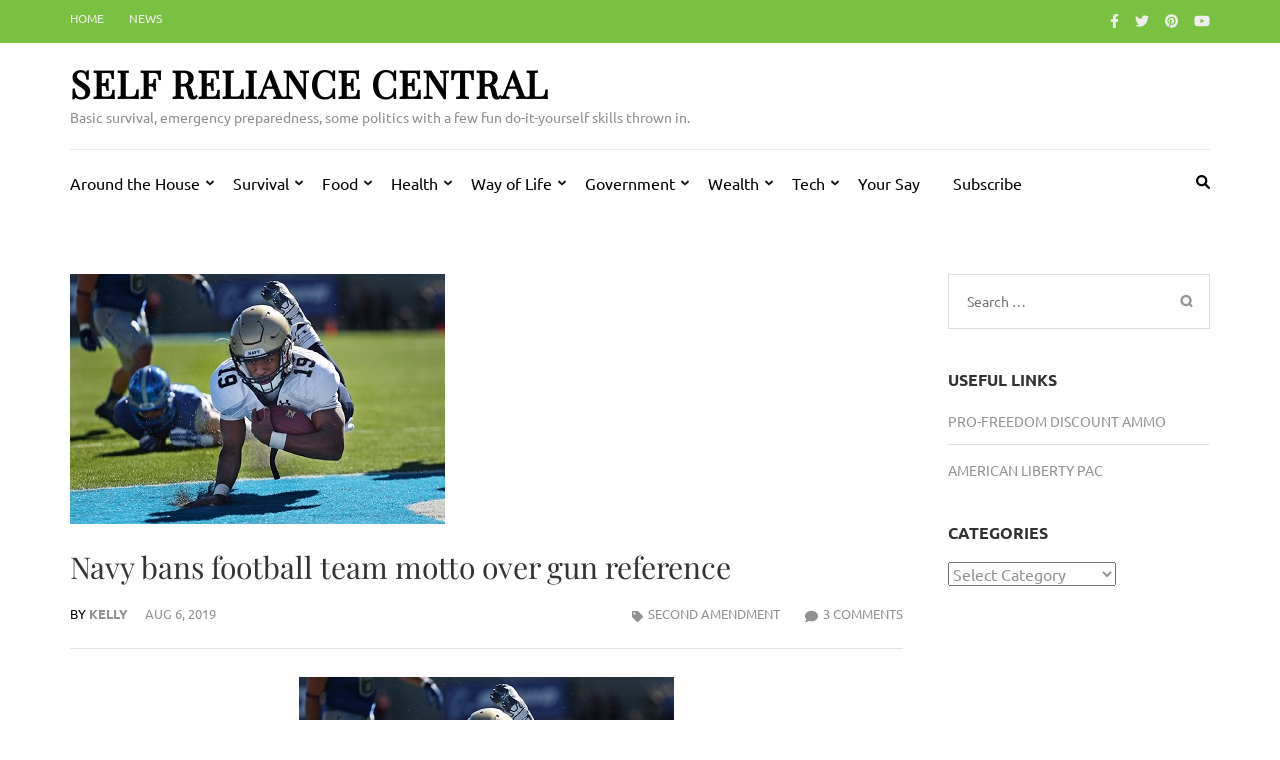

--- FILE ---
content_type: text/html; charset=UTF-8
request_url: https://selfreliancecentral.com/2019/08/06/navy-bans-football-team-motto-over-gun-reference/
body_size: 15881
content:
    <!DOCTYPE html>
    <html lang="en-US">
    
<head itemscope itemtype="https://schema.org/WebSite">

    <meta charset="UTF-8">
    <meta name="viewport" content="width=device-width, initial-scale=1">
    <link rel="profile" href="https://gmpg.org/xfn/11">
    <link rel="pingback" href="https://selfreliancecentral.com/xmlrpc.php">
    <title>Navy bans football team motto over gun reference &#8211; Self Reliance Central</title>
<meta name='robots' content='max-image-preview:large' />
<!-- Jetpack Site Verification Tags -->
<meta name="msvalidate.01" content="311183E22EEF98B3834BD9DF452AABF1" />
<link rel='dns-prefetch' href='//www.googletagmanager.com' />
<link rel='dns-prefetch' href='//stats.wp.com' />
<link rel='dns-prefetch' href='//c0.wp.com' />
<link rel="alternate" type="application/rss+xml" title="Self Reliance Central &raquo; Feed" href="https://selfreliancecentral.com/feed/" />
<link rel="alternate" type="application/rss+xml" title="Self Reliance Central &raquo; Comments Feed" href="https://selfreliancecentral.com/comments/feed/" />
<link rel="alternate" type="application/rss+xml" title="Self Reliance Central &raquo; Navy bans football team motto over gun reference Comments Feed" href="https://selfreliancecentral.com/2019/08/06/navy-bans-football-team-motto-over-gun-reference/feed/" />
<script type="text/javascript">
/* <![CDATA[ */
window._wpemojiSettings = {"baseUrl":"https:\/\/s.w.org\/images\/core\/emoji\/15.0.3\/72x72\/","ext":".png","svgUrl":"https:\/\/s.w.org\/images\/core\/emoji\/15.0.3\/svg\/","svgExt":".svg","source":{"concatemoji":"https:\/\/selfreliancecentral.com\/wp-includes\/js\/wp-emoji-release.min.js?ver=6.5.5"}};
/*! This file is auto-generated */
!function(i,n){var o,s,e;function c(e){try{var t={supportTests:e,timestamp:(new Date).valueOf()};sessionStorage.setItem(o,JSON.stringify(t))}catch(e){}}function p(e,t,n){e.clearRect(0,0,e.canvas.width,e.canvas.height),e.fillText(t,0,0);var t=new Uint32Array(e.getImageData(0,0,e.canvas.width,e.canvas.height).data),r=(e.clearRect(0,0,e.canvas.width,e.canvas.height),e.fillText(n,0,0),new Uint32Array(e.getImageData(0,0,e.canvas.width,e.canvas.height).data));return t.every(function(e,t){return e===r[t]})}function u(e,t,n){switch(t){case"flag":return n(e,"\ud83c\udff3\ufe0f\u200d\u26a7\ufe0f","\ud83c\udff3\ufe0f\u200b\u26a7\ufe0f")?!1:!n(e,"\ud83c\uddfa\ud83c\uddf3","\ud83c\uddfa\u200b\ud83c\uddf3")&&!n(e,"\ud83c\udff4\udb40\udc67\udb40\udc62\udb40\udc65\udb40\udc6e\udb40\udc67\udb40\udc7f","\ud83c\udff4\u200b\udb40\udc67\u200b\udb40\udc62\u200b\udb40\udc65\u200b\udb40\udc6e\u200b\udb40\udc67\u200b\udb40\udc7f");case"emoji":return!n(e,"\ud83d\udc26\u200d\u2b1b","\ud83d\udc26\u200b\u2b1b")}return!1}function f(e,t,n){var r="undefined"!=typeof WorkerGlobalScope&&self instanceof WorkerGlobalScope?new OffscreenCanvas(300,150):i.createElement("canvas"),a=r.getContext("2d",{willReadFrequently:!0}),o=(a.textBaseline="top",a.font="600 32px Arial",{});return e.forEach(function(e){o[e]=t(a,e,n)}),o}function t(e){var t=i.createElement("script");t.src=e,t.defer=!0,i.head.appendChild(t)}"undefined"!=typeof Promise&&(o="wpEmojiSettingsSupports",s=["flag","emoji"],n.supports={everything:!0,everythingExceptFlag:!0},e=new Promise(function(e){i.addEventListener("DOMContentLoaded",e,{once:!0})}),new Promise(function(t){var n=function(){try{var e=JSON.parse(sessionStorage.getItem(o));if("object"==typeof e&&"number"==typeof e.timestamp&&(new Date).valueOf()<e.timestamp+604800&&"object"==typeof e.supportTests)return e.supportTests}catch(e){}return null}();if(!n){if("undefined"!=typeof Worker&&"undefined"!=typeof OffscreenCanvas&&"undefined"!=typeof URL&&URL.createObjectURL&&"undefined"!=typeof Blob)try{var e="postMessage("+f.toString()+"("+[JSON.stringify(s),u.toString(),p.toString()].join(",")+"));",r=new Blob([e],{type:"text/javascript"}),a=new Worker(URL.createObjectURL(r),{name:"wpTestEmojiSupports"});return void(a.onmessage=function(e){c(n=e.data),a.terminate(),t(n)})}catch(e){}c(n=f(s,u,p))}t(n)}).then(function(e){for(var t in e)n.supports[t]=e[t],n.supports.everything=n.supports.everything&&n.supports[t],"flag"!==t&&(n.supports.everythingExceptFlag=n.supports.everythingExceptFlag&&n.supports[t]);n.supports.everythingExceptFlag=n.supports.everythingExceptFlag&&!n.supports.flag,n.DOMReady=!1,n.readyCallback=function(){n.DOMReady=!0}}).then(function(){return e}).then(function(){var e;n.supports.everything||(n.readyCallback(),(e=n.source||{}).concatemoji?t(e.concatemoji):e.wpemoji&&e.twemoji&&(t(e.twemoji),t(e.wpemoji)))}))}((window,document),window._wpemojiSettings);
/* ]]> */
</script>
<link rel='stylesheet' id='embed-pdf-viewer-css' href='https://selfreliancecentral.com/wp-content/plugins/embed-pdf-viewer/css/embed-pdf-viewer.css?ver=2.4.6' type='text/css' media='screen' />
<link rel='stylesheet' id='jetpack_related-posts-css' href='https://c0.wp.com/p/jetpack/14.0/modules/related-posts/related-posts.css' type='text/css' media='all' />
<style id='wp-emoji-styles-inline-css' type='text/css'>

	img.wp-smiley, img.emoji {
		display: inline !important;
		border: none !important;
		box-shadow: none !important;
		height: 1em !important;
		width: 1em !important;
		margin: 0 0.07em !important;
		vertical-align: -0.1em !important;
		background: none !important;
		padding: 0 !important;
	}
</style>
<link rel='stylesheet' id='wp-block-library-css' href='https://c0.wp.com/c/6.5.5/wp-includes/css/dist/block-library/style.min.css' type='text/css' media='all' />
<link rel='stylesheet' id='mediaelement-css' href='https://c0.wp.com/c/6.5.5/wp-includes/js/mediaelement/mediaelementplayer-legacy.min.css' type='text/css' media='all' />
<link rel='stylesheet' id='wp-mediaelement-css' href='https://c0.wp.com/c/6.5.5/wp-includes/js/mediaelement/wp-mediaelement.min.css' type='text/css' media='all' />
<style id='jetpack-sharing-buttons-style-inline-css' type='text/css'>
.jetpack-sharing-buttons__services-list{display:flex;flex-direction:row;flex-wrap:wrap;gap:0;list-style-type:none;margin:5px;padding:0}.jetpack-sharing-buttons__services-list.has-small-icon-size{font-size:12px}.jetpack-sharing-buttons__services-list.has-normal-icon-size{font-size:16px}.jetpack-sharing-buttons__services-list.has-large-icon-size{font-size:24px}.jetpack-sharing-buttons__services-list.has-huge-icon-size{font-size:36px}@media print{.jetpack-sharing-buttons__services-list{display:none!important}}.editor-styles-wrapper .wp-block-jetpack-sharing-buttons{gap:0;padding-inline-start:0}ul.jetpack-sharing-buttons__services-list.has-background{padding:1.25em 2.375em}
</style>
<style id='classic-theme-styles-inline-css' type='text/css'>
/*! This file is auto-generated */
.wp-block-button__link{color:#fff;background-color:#32373c;border-radius:9999px;box-shadow:none;text-decoration:none;padding:calc(.667em + 2px) calc(1.333em + 2px);font-size:1.125em}.wp-block-file__button{background:#32373c;color:#fff;text-decoration:none}
</style>
<style id='global-styles-inline-css' type='text/css'>
body{--wp--preset--color--black: #000000;--wp--preset--color--cyan-bluish-gray: #abb8c3;--wp--preset--color--white: #ffffff;--wp--preset--color--pale-pink: #f78da7;--wp--preset--color--vivid-red: #cf2e2e;--wp--preset--color--luminous-vivid-orange: #ff6900;--wp--preset--color--luminous-vivid-amber: #fcb900;--wp--preset--color--light-green-cyan: #7bdcb5;--wp--preset--color--vivid-green-cyan: #00d084;--wp--preset--color--pale-cyan-blue: #8ed1fc;--wp--preset--color--vivid-cyan-blue: #0693e3;--wp--preset--color--vivid-purple: #9b51e0;--wp--preset--gradient--vivid-cyan-blue-to-vivid-purple: linear-gradient(135deg,rgba(6,147,227,1) 0%,rgb(155,81,224) 100%);--wp--preset--gradient--light-green-cyan-to-vivid-green-cyan: linear-gradient(135deg,rgb(122,220,180) 0%,rgb(0,208,130) 100%);--wp--preset--gradient--luminous-vivid-amber-to-luminous-vivid-orange: linear-gradient(135deg,rgba(252,185,0,1) 0%,rgba(255,105,0,1) 100%);--wp--preset--gradient--luminous-vivid-orange-to-vivid-red: linear-gradient(135deg,rgba(255,105,0,1) 0%,rgb(207,46,46) 100%);--wp--preset--gradient--very-light-gray-to-cyan-bluish-gray: linear-gradient(135deg,rgb(238,238,238) 0%,rgb(169,184,195) 100%);--wp--preset--gradient--cool-to-warm-spectrum: linear-gradient(135deg,rgb(74,234,220) 0%,rgb(151,120,209) 20%,rgb(207,42,186) 40%,rgb(238,44,130) 60%,rgb(251,105,98) 80%,rgb(254,248,76) 100%);--wp--preset--gradient--blush-light-purple: linear-gradient(135deg,rgb(255,206,236) 0%,rgb(152,150,240) 100%);--wp--preset--gradient--blush-bordeaux: linear-gradient(135deg,rgb(254,205,165) 0%,rgb(254,45,45) 50%,rgb(107,0,62) 100%);--wp--preset--gradient--luminous-dusk: linear-gradient(135deg,rgb(255,203,112) 0%,rgb(199,81,192) 50%,rgb(65,88,208) 100%);--wp--preset--gradient--pale-ocean: linear-gradient(135deg,rgb(255,245,203) 0%,rgb(182,227,212) 50%,rgb(51,167,181) 100%);--wp--preset--gradient--electric-grass: linear-gradient(135deg,rgb(202,248,128) 0%,rgb(113,206,126) 100%);--wp--preset--gradient--midnight: linear-gradient(135deg,rgb(2,3,129) 0%,rgb(40,116,252) 100%);--wp--preset--font-size--small: 13px;--wp--preset--font-size--medium: 20px;--wp--preset--font-size--large: 36px;--wp--preset--font-size--x-large: 42px;--wp--preset--spacing--20: 0.44rem;--wp--preset--spacing--30: 0.67rem;--wp--preset--spacing--40: 1rem;--wp--preset--spacing--50: 1.5rem;--wp--preset--spacing--60: 2.25rem;--wp--preset--spacing--70: 3.38rem;--wp--preset--spacing--80: 5.06rem;--wp--preset--shadow--natural: 6px 6px 9px rgba(0, 0, 0, 0.2);--wp--preset--shadow--deep: 12px 12px 50px rgba(0, 0, 0, 0.4);--wp--preset--shadow--sharp: 6px 6px 0px rgba(0, 0, 0, 0.2);--wp--preset--shadow--outlined: 6px 6px 0px -3px rgba(255, 255, 255, 1), 6px 6px rgba(0, 0, 0, 1);--wp--preset--shadow--crisp: 6px 6px 0px rgba(0, 0, 0, 1);}:where(.is-layout-flex){gap: 0.5em;}:where(.is-layout-grid){gap: 0.5em;}body .is-layout-flex{display: flex;}body .is-layout-flex{flex-wrap: wrap;align-items: center;}body .is-layout-flex > *{margin: 0;}body .is-layout-grid{display: grid;}body .is-layout-grid > *{margin: 0;}:where(.wp-block-columns.is-layout-flex){gap: 2em;}:where(.wp-block-columns.is-layout-grid){gap: 2em;}:where(.wp-block-post-template.is-layout-flex){gap: 1.25em;}:where(.wp-block-post-template.is-layout-grid){gap: 1.25em;}.has-black-color{color: var(--wp--preset--color--black) !important;}.has-cyan-bluish-gray-color{color: var(--wp--preset--color--cyan-bluish-gray) !important;}.has-white-color{color: var(--wp--preset--color--white) !important;}.has-pale-pink-color{color: var(--wp--preset--color--pale-pink) !important;}.has-vivid-red-color{color: var(--wp--preset--color--vivid-red) !important;}.has-luminous-vivid-orange-color{color: var(--wp--preset--color--luminous-vivid-orange) !important;}.has-luminous-vivid-amber-color{color: var(--wp--preset--color--luminous-vivid-amber) !important;}.has-light-green-cyan-color{color: var(--wp--preset--color--light-green-cyan) !important;}.has-vivid-green-cyan-color{color: var(--wp--preset--color--vivid-green-cyan) !important;}.has-pale-cyan-blue-color{color: var(--wp--preset--color--pale-cyan-blue) !important;}.has-vivid-cyan-blue-color{color: var(--wp--preset--color--vivid-cyan-blue) !important;}.has-vivid-purple-color{color: var(--wp--preset--color--vivid-purple) !important;}.has-black-background-color{background-color: var(--wp--preset--color--black) !important;}.has-cyan-bluish-gray-background-color{background-color: var(--wp--preset--color--cyan-bluish-gray) !important;}.has-white-background-color{background-color: var(--wp--preset--color--white) !important;}.has-pale-pink-background-color{background-color: var(--wp--preset--color--pale-pink) !important;}.has-vivid-red-background-color{background-color: var(--wp--preset--color--vivid-red) !important;}.has-luminous-vivid-orange-background-color{background-color: var(--wp--preset--color--luminous-vivid-orange) !important;}.has-luminous-vivid-amber-background-color{background-color: var(--wp--preset--color--luminous-vivid-amber) !important;}.has-light-green-cyan-background-color{background-color: var(--wp--preset--color--light-green-cyan) !important;}.has-vivid-green-cyan-background-color{background-color: var(--wp--preset--color--vivid-green-cyan) !important;}.has-pale-cyan-blue-background-color{background-color: var(--wp--preset--color--pale-cyan-blue) !important;}.has-vivid-cyan-blue-background-color{background-color: var(--wp--preset--color--vivid-cyan-blue) !important;}.has-vivid-purple-background-color{background-color: var(--wp--preset--color--vivid-purple) !important;}.has-black-border-color{border-color: var(--wp--preset--color--black) !important;}.has-cyan-bluish-gray-border-color{border-color: var(--wp--preset--color--cyan-bluish-gray) !important;}.has-white-border-color{border-color: var(--wp--preset--color--white) !important;}.has-pale-pink-border-color{border-color: var(--wp--preset--color--pale-pink) !important;}.has-vivid-red-border-color{border-color: var(--wp--preset--color--vivid-red) !important;}.has-luminous-vivid-orange-border-color{border-color: var(--wp--preset--color--luminous-vivid-orange) !important;}.has-luminous-vivid-amber-border-color{border-color: var(--wp--preset--color--luminous-vivid-amber) !important;}.has-light-green-cyan-border-color{border-color: var(--wp--preset--color--light-green-cyan) !important;}.has-vivid-green-cyan-border-color{border-color: var(--wp--preset--color--vivid-green-cyan) !important;}.has-pale-cyan-blue-border-color{border-color: var(--wp--preset--color--pale-cyan-blue) !important;}.has-vivid-cyan-blue-border-color{border-color: var(--wp--preset--color--vivid-cyan-blue) !important;}.has-vivid-purple-border-color{border-color: var(--wp--preset--color--vivid-purple) !important;}.has-vivid-cyan-blue-to-vivid-purple-gradient-background{background: var(--wp--preset--gradient--vivid-cyan-blue-to-vivid-purple) !important;}.has-light-green-cyan-to-vivid-green-cyan-gradient-background{background: var(--wp--preset--gradient--light-green-cyan-to-vivid-green-cyan) !important;}.has-luminous-vivid-amber-to-luminous-vivid-orange-gradient-background{background: var(--wp--preset--gradient--luminous-vivid-amber-to-luminous-vivid-orange) !important;}.has-luminous-vivid-orange-to-vivid-red-gradient-background{background: var(--wp--preset--gradient--luminous-vivid-orange-to-vivid-red) !important;}.has-very-light-gray-to-cyan-bluish-gray-gradient-background{background: var(--wp--preset--gradient--very-light-gray-to-cyan-bluish-gray) !important;}.has-cool-to-warm-spectrum-gradient-background{background: var(--wp--preset--gradient--cool-to-warm-spectrum) !important;}.has-blush-light-purple-gradient-background{background: var(--wp--preset--gradient--blush-light-purple) !important;}.has-blush-bordeaux-gradient-background{background: var(--wp--preset--gradient--blush-bordeaux) !important;}.has-luminous-dusk-gradient-background{background: var(--wp--preset--gradient--luminous-dusk) !important;}.has-pale-ocean-gradient-background{background: var(--wp--preset--gradient--pale-ocean) !important;}.has-electric-grass-gradient-background{background: var(--wp--preset--gradient--electric-grass) !important;}.has-midnight-gradient-background{background: var(--wp--preset--gradient--midnight) !important;}.has-small-font-size{font-size: var(--wp--preset--font-size--small) !important;}.has-medium-font-size{font-size: var(--wp--preset--font-size--medium) !important;}.has-large-font-size{font-size: var(--wp--preset--font-size--large) !important;}.has-x-large-font-size{font-size: var(--wp--preset--font-size--x-large) !important;}
.wp-block-navigation a:where(:not(.wp-element-button)){color: inherit;}
:where(.wp-block-post-template.is-layout-flex){gap: 1.25em;}:where(.wp-block-post-template.is-layout-grid){gap: 1.25em;}
:where(.wp-block-columns.is-layout-flex){gap: 2em;}:where(.wp-block-columns.is-layout-grid){gap: 2em;}
.wp-block-pullquote{font-size: 1.5em;line-height: 1.6;}
</style>
<link rel='stylesheet' id='metro-magazine-google-fonts-css' href='https://selfreliancecentral.com/wp-content/fonts/02a19830acf194b00c210ad75af5de17.css?ver=6.5.5' type='text/css' media='all' />
<link rel='stylesheet' id='metro-magazine-style-css' href='https://selfreliancecentral.com/wp-content/themes/metro-magazine/style.css?ver=6.5.5' type='text/css' media='all' />
<script type="text/javascript" id="jetpack_related-posts-js-extra">
/* <![CDATA[ */
var related_posts_js_options = {"post_heading":"h4"};
/* ]]> */
</script>
<script type="text/javascript" src="https://c0.wp.com/p/jetpack/14.0/_inc/build/related-posts/related-posts.min.js" id="jetpack_related-posts-js"></script>
<script type="text/javascript" src="https://c0.wp.com/c/6.5.5/wp-includes/js/jquery/jquery.min.js" id="jquery-core-js"></script>
<script type="text/javascript" src="https://c0.wp.com/c/6.5.5/wp-includes/js/jquery/jquery-migrate.min.js" id="jquery-migrate-js"></script>
<script type="text/javascript" src="https://selfreliancecentral.com/wp-content/themes/metro-magazine/js/v4-shims.min.js?ver=6.1.1" id="v4-shims-js"></script>

<!-- Google tag (gtag.js) snippet added by Site Kit -->
<!-- Google Analytics snippet added by Site Kit -->
<script type="text/javascript" src="https://www.googletagmanager.com/gtag/js?id=GT-5DFRCNJ4" id="google_gtagjs-js" async></script>
<script type="text/javascript" id="google_gtagjs-js-after">
/* <![CDATA[ */
window.dataLayer = window.dataLayer || [];function gtag(){dataLayer.push(arguments);}
gtag("set","linker",{"domains":["selfreliancecentral.com"]});
gtag("js", new Date());
gtag("set", "developer_id.dZTNiMT", true);
gtag("config", "GT-5DFRCNJ4");
/* ]]> */
</script>
<link rel="https://api.w.org/" href="https://selfreliancecentral.com/wp-json/" /><link rel="alternate" type="application/json" href="https://selfreliancecentral.com/wp-json/wp/v2/posts/19465" /><link rel="EditURI" type="application/rsd+xml" title="RSD" href="https://selfreliancecentral.com/xmlrpc.php?rsd" />
<link rel="canonical" href="https://selfreliancecentral.com/2019/08/06/navy-bans-football-team-motto-over-gun-reference/" />
<link rel='shortlink' href='https://selfreliancecentral.com/?p=19465' />
<link rel="alternate" type="application/json+oembed" href="https://selfreliancecentral.com/wp-json/oembed/1.0/embed?url=https%3A%2F%2Fselfreliancecentral.com%2F2019%2F08%2F06%2Fnavy-bans-football-team-motto-over-gun-reference%2F" />
<link rel="alternate" type="text/xml+oembed" href="https://selfreliancecentral.com/wp-json/oembed/1.0/embed?url=https%3A%2F%2Fselfreliancecentral.com%2F2019%2F08%2F06%2Fnavy-bans-football-team-motto-over-gun-reference%2F&#038;format=xml" />
<meta name="generator" content="Site Kit by Google 1.159.0" /><!-- HFCM by 99 Robots - Snippet # 1: Ad Supply -->
<script data-cfasync="false" type="text/javascript">(function(s,o,l,v,e,d){if(s[o]==null&&s[l+e]){s[o]="loading";s[l+e](d,l=function(){s[o]="complete";s[v+e](d,l,!1)},!1)}})(document,"readyState","add","remove","EventListener","DOMContentLoaded");(function(){var s=document.createElement("script");s.type="text/javascript";s.async=true;s.src="https://cdn.engine.4dsply.com/Scripts/infinity.js.aspx?guid=2db1c280-30c4-43f5-a5ed-5d1c64f741ea";s.id="infinity";s.setAttribute("data-guid","2db1c280-30c4-43f5-a5ed-5d1c64f741ea");s.setAttribute("data-version","async");var e=document.getElementsByTagName('script')[0];e.parentNode.insertBefore(s,e)})();</script>
<!-- /end HFCM by 99 Robots -->
<!-- HFCM by 99 Robots - Snippet # 2: Google Analytics -->
<!-- Google tag (gtag.js) -->
<script async src="https://www.googletagmanager.com/gtag/js?id=G-C689Y1FB94"></script>
<script>
  window.dataLayer = window.dataLayer || [];
  function gtag(){dataLayer.push(arguments);}
  gtag('js', new Date());

  gtag('config', 'G-C689Y1FB94');
</script>
<!-- /end HFCM by 99 Robots -->
<!-- HFCM by 99 Robots - Snippet # 3: Google Adsense -->
<script async src="https://pagead2.googlesyndication.com/pagead/js/adsbygoogle.js?client=ca-pub-4886830547503726"
     crossorigin="anonymous"></script>
<!-- /end HFCM by 99 Robots -->
<!-- HFCM by 99 Robots - Snippet # 4: Decide -->
<script>!function(w,s,i,j){function f(w,f){w._ldStickyConfig={bottom:{ad_unit_id:17042445800252262}};var a;if(!f.getElementById(i)){var c=f.createElement(s);a=f.getElementsByTagName(s)[0],c.async=!0,c.src="//cdn2.decide.dev/_js/ajs.js",c.id=i,c.charset="utf-8",a.parentNode.insertBefore(c,a)}if(!f.getElementById(j)){var o=f.createElement(s);a=f.getElementsByTagName(s)[0],o.async=!0,o.src="//cdn2.decide.dev/_js/sjs.js",o.id=j,o.charset="utf-8",a.parentNode.insertBefore(o,a)}}w===w.top?f(w,document):w!==w.top&&w.frameElement&&w.top.document&&f(w.top,w.top.document)}(window,"script","ld-ajs","ld-sjs");</script>

<!-- /end HFCM by 99 Robots -->
<!-- HFCM by 99 Robots - Snippet # 5: Google AdManager -->
<script async src="https://securepubads.g.doubleclick.net/tag/js/gpt.js"></script>
<script>
  window.googletag = window.googletag || {cmd: []};
  googletag.cmd.push(function() {
    googletag.defineSlot('/22724061427/SRC', [[728, 90], [970, 250], [320, 50], [970, 90]], 'div-gpt-ad-1722359955800-0').addService(googletag.pubads());
    googletag.pubads().enableSingleRequest();
    googletag.enableServices();
  });
</script>
<!-- /end HFCM by 99 Robots -->
<!-- HFCM by 99 Robots - Snippet # 6: Google Adsense Unit 1 -->
<script async src="https://securepubads.g.doubleclick.net/tag/js/gpt.js"></script>
<script>
  window.googletag = window.googletag || {cmd: []};
  googletag.cmd.push(function() {
    googletag.defineSlot('/22724061427/SRC/SRC-In-Article-2', [[728, 90], [320, 50], [970, 90], [970, 250]], 'div-gpt-ad-1722364515200-0').addService(googletag.pubads());
    googletag.pubads().enableSingleRequest();
    googletag.enableServices();
  });
</script>
<!-- /end HFCM by 99 Robots -->
<!-- HFCM by 99 Robots - Snippet # 7: Google AdManager Ad Unit 2 -->
<script async src="https://securepubads.g.doubleclick.net/tag/js/gpt.js"></script>
<script>
  window.googletag = window.googletag || {cmd: []};
  googletag.cmd.push(function() {
    googletag.defineSlot('/22724061427/SRC/SRC-In-Article', [[320, 50], [300, 250], [336, 280]], 'div-gpt-ad-1722364705123-0').addService(googletag.pubads());
    googletag.pubads().enableSingleRequest();
    googletag.enableServices();
  });
</script>
<!-- /end HFCM by 99 Robots -->
		<script>
			var jabvfcr = {
				selector: "DIV.footer-b",
				manipulation: "html",
				html: ''
			};
		</script>
			<style>img#wpstats{display:none}</style>
		        <script>

      window.OneSignalDeferred = window.OneSignalDeferred || [];

      OneSignalDeferred.push(function(OneSignal) {
        var oneSignal_options = {};
        window._oneSignalInitOptions = oneSignal_options;

        oneSignal_options['serviceWorkerParam'] = { scope: '/' };
oneSignal_options['serviceWorkerPath'] = 'OneSignalSDKWorker.js.php';

        OneSignal.Notifications.setDefaultUrl("https://selfreliancecentral.com");

        oneSignal_options['wordpress'] = true;
oneSignal_options['appId'] = 'c9600ed7-09c6-4bff-9120-139113a47ee8';
oneSignal_options['allowLocalhostAsSecureOrigin'] = true;
oneSignal_options['httpPermissionRequest'] = { };
oneSignal_options['httpPermissionRequest']['enable'] = true;
oneSignal_options['welcomeNotification'] = { };
oneSignal_options['welcomeNotification']['title'] = "Self-Reliance Central";
oneSignal_options['welcomeNotification']['message'] = "";
oneSignal_options['subdomainName'] = "selfreliancecentral";
oneSignal_options['safari_web_id'] = "web.onesignal.auto.542681a0-163f-4163-99a6-540b36eadb1c";
oneSignal_options['promptOptions'] = { };
oneSignal_options['promptOptions']['actionMessage'] = "Wants to alert you to new stories";
oneSignal_options['promptOptions']['exampleNotificationTitleDesktop'] = "Stay up to date with Self-Reliance Central";
oneSignal_options['promptOptions']['exampleNotificationMessageDesktop'] = "We would like to send you notifications when new stories are published";
oneSignal_options['promptOptions']['exampleNotificationTitleMobile'] = "Stay up to date with Self-Reliance Central";
oneSignal_options['promptOptions']['exampleNotificationMessageMobile'] = "We would like to send you notifications when new stories are published";
oneSignal_options['promptOptions']['siteName'] = "https://selfreliancecentral.com";
oneSignal_options['notifyButton'] = { };
oneSignal_options['notifyButton']['enable'] = true;
oneSignal_options['notifyButton']['position'] = 'bottom-left';
oneSignal_options['notifyButton']['theme'] = 'default';
oneSignal_options['notifyButton']['size'] = 'large';
oneSignal_options['notifyButton']['showCredit'] = true;
oneSignal_options['notifyButton']['text'] = {};
              OneSignal.init(window._oneSignalInitOptions);
              OneSignal.Slidedown.promptPush()      });

      function documentInitOneSignal() {
        var oneSignal_elements = document.getElementsByClassName("OneSignal-prompt");

        var oneSignalLinkClickHandler = function(event) { OneSignal.Notifications.requestPermission(); event.preventDefault(); };        for(var i = 0; i < oneSignal_elements.length; i++)
          oneSignal_elements[i].addEventListener('click', oneSignalLinkClickHandler, false);
      }

      if (document.readyState === 'complete') {
           documentInitOneSignal();
      }
      else {
           window.addEventListener("load", function(event){
               documentInitOneSignal();
          });
      }
    </script>
<!-- Global site tag (gtag.js) - Google Analytics -->
<script>
 window.dataLayer = window.dataLayer || [];
 function gtag(){dataLayer.push(arguments);}
 gtag('js', new Date());
 gtag('config', 'UA-44523107-10');
</script>
<meta name="google-site-verification" content="6TpgkEK7K2vqwQMd2TlDbJGJL1HMzEbN6N-ZxHMDCvo" /><style type='text/css' media='all'>    
    a {
        color: #7ac142;
    }
    
    a:hover,
    a:focus,
    .section-two .post .entry-header .entry-meta a:hover,
    .section-two .post .entry-header .entry-meta a:focus,
    .section-two .post .entry-header .entry-title a:hover,
    .section-two .post .entry-header .entry-title a:focus,
    .section-three .post .entry-header .entry-meta a:hover,
    .section-three .post .entry-header .entry-meta a:focus,
    .section-three .post .entry-header .entry-title a:hover,
    .section-three .post .entry-header .entry-title a:focus,
    .section-four .post .entry-header .entry-meta a:hover,
    .section-four .post .entry-header .entry-meta a:focus,
    .section-four .post .entry-header .entry-title a:hover,
    .section-four .post .entry-header .entry-title a:focus,
    .section-five .post .entry-meta a:hover,
    .section-five .post .entry-meta a:focus,
    .section-five .post .entry-title a:hover,
    .section-five .post .entry-title a:focus,
    .section-five .post .btn-detail a:hover,
    .section-five .post .btn-detail a:focus,
    #primary .post .entry-meta a:hover,
    #primary .post .entry-meta a:focus,
    #primary .post .entry-header .entry-title a:hover,
    #primary .post .entry-header .entry-title a:focus,
    #primary .post .entry-footer .btn-readmore:hover,
    #primary .post .entry-footer .btn-readmore:focus,
    .widget ul li a:hover,
    .widget ul li a:focus,
    .mobile-main-navigation ul li a:hover,
    .mobile-main-navigation ul li a:focus,
    .mobile-main-navigation ul li:hover > a,
    .mobile-main-navigation ul li:focus > a,
    .mobile-main-navigation ul .current-menu-item > a,
    .mobile-main-navigation ul .current-menu-ancestor > a,
    .mobile-main-navigation ul .current_page_item > a,
    .mobile-main-navigation ul .current_page_ancestor > a,
    .mobile-secondary-menu ul li a:hover,
    .mobile-secondary-menu ul li a:focus,
    .mobile-secondary-menu ul li:hover > a,
    .mobile-secondary-menu ul li:focus > a,
    .mobile-secondary-menu ul .current-menu-item > a,
    .mobile-secondary-menu ul .current-menu-ancestor > a,
    .mobile-secondary-menu ul .current_page_item > a,
    .mobile-secondary-menu ul .current_page_ancestor > a{
        color: #7ac142;    
    }

    .mobile-menu .social-networks li a:hover,
    .mobile-menu .social-networks li a:focus{
        border-color: #7ac142;
        background: #7ac142;
    }
    
    .main-navigation .current_page_item > a,
    .main-navigation .current-menu-item > a,
    .main-navigation .current_page_ancestor > a,
    .main-navigation .current-menu-ancestor > a,
    .main-navigation li:hover > a,
    .main-navigation li.focus > a,
    .main-navigation ul li a:hover,
    .main-navigation ul li a:focus{
        border-top-color: #7ac142;
        color: #7ac142;
    }
    
    .main-navigation ul ul :hover > a,
    .main-navigation ul ul .focus > a {
    	background: #7ac142;
    	color: #fff;
    }
    
    .all-post .post .entry-title a:hover,
    .all-post .post .entry-title a:focus{
        color: #7ac142;
    }
    
    
    .section-two .header .header-title a:hover,
    .section-two .header .header-title a:focus,
    .section-three .header .header-title a:hover,
    .section-three .header .header-title a:focus,
    .videos .header .header-title a:hover,
    .videos .header .header-title a:focus{
        text-decoration: none;
        color: #7ac142;
    }
    
    .section-five .btn-holder a:before{
        border-color: #7ac142;
        background: #7ac142;
    }
    
    .pagination .current,
    .pagination a:hover,
    .pagination a:focus,
    .widget.widget_calendar caption{
        background: #7ac142;
    }
    
    #secondary .widget.widget_rss ul li a,
    #secondary .widget.widget_text ul li a{
        color: #7ac142;
    }
    
    .widget.widget_tag_cloud a:hover,
    .widget.widget_tag_cloud a:focus{
        background: #7ac142;
    }

    .site-header .header-t,
    .secondary-menu ul ul, .ticker-swipe{
        background: #7ac142;
    }

    .comments-area .comment-body .reply a:hover,
    .comments-area .comment-body .reply a:focus{
        background: #7ac142;
        border-color: #7ac142;
    }

    button,
    input[type="button"],
    input[type="reset"],
    input[type="submit"]{
        border-color: #7ac142;
        color: #7ac142;
    }

    button:hover,
    input[type="button"]:hover,
    input[type="reset"]:hover,
    input[type="submit"]:hover,
    button:focus,
    input[type="button"]:focus,
    input[type="reset"]:focus,
    input[type="submit"]:focus{
        background: #7ac142;
        border-color: #7ac142;
    }

    .widget.widget_calendar table tbody td a{
        background: #7ac142;
    }

    .search #primary .post .entry-header .entry-link,
    .search #primary .page .entry-header .entry-link{
        color: #7ac142;
    }

    .error404 .error-holder h1{
        color: #7ac142;
    }
    
    
    </style>		<style type="text/css" id="wp-custom-css">
			.entry-content {
 color: #000000;
}
.entry-header {
 color: #000000;
}
.entry-meta {
 color: #000000;
}
.entry-title {
 color: #000000;
}
.site-description {
 color: #000000;
}
.menu-footer {
 color: #ffffff;
}		</style>
		<!-- ## NXS/OG ## --><!-- ## NXSOGTAGS ## --><!-- ## NXS/OG ## -->
</head>

<body class="post-template-default single single-post postid-19465 single-format-standard group-blog" itemscope itemtype="https://schema.org/WebPage">

        <div id="page" class="site">
            <a class="skip-link screen-reader-text" href="#acc-content">Skip to content (Press Enter)</a>
        <div class="mobile-header" id="mobilemasthead" role="banner">
        <div class="container">
            <div class="site-branding">
                                <div class="text-logo">
                    <p class="site-title" itemprop="name">
                        <a href="https://selfreliancecentral.com/" rel="home" itemprop="url">Self Reliance Central</a>
                    </p>
                                                <p class="site-description" itemprop="description">Basic survival, emergency preparedness, some politics with a few fun do-it-yourself skills thrown in.</p>
                                    </div>  
            </div><!-- .site-branding -->

            <button class="menu-opener" data-toggle-target=".main-menu-modal" data-toggle-body-class="showing-main-menu-modal" aria-expanded="false" data-set-focus=".close-main-nav-toggle">
                <span></span>
                <span></span>
                <span></span>
            </button>

            
        </div> <!-- container -->

        <div class="mobile-menu">
            <nav id="mobile-site-navigation" class="mobile-main-navigation">            
                <div class="primary-menu-list main-menu-modal cover-modal" data-modal-target-string=".main-menu-modal">
                    <button class="close close-main-nav-toggle" data-toggle-target=".main-menu-modal" data-toggle-body-class="showing-main-menu-modal" aria-expanded="false" data-set-focus=".main-menu-modal"></button>
                    <form role="search" method="get" class="search-form" action="https://selfreliancecentral.com/">
				<label>
					<span class="screen-reader-text">Search for:</span>
					<input type="search" class="search-field" placeholder="Search &hellip;" value="" name="s" />
				</label>
				<input type="submit" class="search-submit" value="Search" />
			</form>           
                    <div class="mobile-menu-title" aria-label="Mobile">
                    <div class="menu-top-level-menu-categories-container"><ul id="mobile-primary-menu" class="nav-menu main-menu-modal"><li id="menu-item-1412" class="menu-item menu-item-type-taxonomy menu-item-object-category menu-item-has-children menu-item-1412"><a href="https://selfreliancecentral.com/category/around-the-house/">Around the House</a>
<ul class="sub-menu">
	<li id="menu-item-1413" class="menu-item menu-item-type-taxonomy menu-item-object-category menu-item-1413"><a href="https://selfreliancecentral.com/category/around-the-house/cleaning-around-the-house/">Cleaning Things</a></li>
	<li id="menu-item-1417" class="menu-item menu-item-type-taxonomy menu-item-object-category menu-item-1417"><a href="https://selfreliancecentral.com/category/around-the-house/making-things/">Making things</a></li>
	<li id="menu-item-1414" class="menu-item menu-item-type-taxonomy menu-item-object-category menu-item-1414"><a href="https://selfreliancecentral.com/category/around-the-house/fixing-things-around-the-house/">Fixing Things</a></li>
	<li id="menu-item-1415" class="menu-item menu-item-type-taxonomy menu-item-object-category menu-item-1415"><a href="https://selfreliancecentral.com/category/around-the-house/home-defense-around-the-house/">Home Defense</a></li>
	<li id="menu-item-1419" class="menu-item menu-item-type-taxonomy menu-item-object-category menu-item-1419"><a href="https://selfreliancecentral.com/category/around-the-house/recycling-around-the-house/">Recycling</a></li>
	<li id="menu-item-1416" class="menu-item menu-item-type-taxonomy menu-item-object-category menu-item-1416"><a href="https://selfreliancecentral.com/category/around-the-house/looking-good-around-the-house/">Looking Good</a></li>
	<li id="menu-item-1418" class="menu-item menu-item-type-taxonomy menu-item-object-category menu-item-1418"><a href="https://selfreliancecentral.com/category/around-the-house/pets-around-the-house/">Pets</a></li>
</ul>
</li>
<li id="menu-item-1446" class="menu-item menu-item-type-taxonomy menu-item-object-category menu-item-has-children menu-item-1446"><a href="https://selfreliancecentral.com/category/survival/">Survival</a>
<ul class="sub-menu">
	<li id="menu-item-1451" class="menu-item menu-item-type-taxonomy menu-item-object-category menu-item-1451"><a href="https://selfreliancecentral.com/category/survival/urban/">Urban</a></li>
	<li id="menu-item-1450" class="menu-item menu-item-type-taxonomy menu-item-object-category menu-item-1450"><a href="https://selfreliancecentral.com/category/survival/suburban/">Suburban</a></li>
	<li id="menu-item-1447" class="menu-item menu-item-type-taxonomy menu-item-object-category menu-item-1447"><a href="https://selfreliancecentral.com/category/survival/outdoors/">Outdoors</a></li>
	<li id="menu-item-1452" class="menu-item menu-item-type-taxonomy menu-item-object-category menu-item-1452"><a href="https://selfreliancecentral.com/category/survival/water/">Water</a></li>
	<li id="menu-item-1449" class="menu-item menu-item-type-taxonomy menu-item-object-category menu-item-1449"><a href="https://selfreliancecentral.com/category/survival/self-defense/">Self-Defense</a></li>
	<li id="menu-item-1448" class="menu-item menu-item-type-taxonomy menu-item-object-category menu-item-1448"><a href="https://selfreliancecentral.com/category/survival/power/">Power</a></li>
</ul>
</li>
<li id="menu-item-1431" class="menu-item menu-item-type-taxonomy menu-item-object-category menu-item-has-children menu-item-1431"><a href="https://selfreliancecentral.com/category/food/">Food</a>
<ul class="sub-menu">
	<li id="menu-item-1432" class="menu-item menu-item-type-taxonomy menu-item-object-category menu-item-1432"><a href="https://selfreliancecentral.com/category/food/catching-things/">Catching things</a></li>
	<li id="menu-item-1433" class="menu-item menu-item-type-taxonomy menu-item-object-category menu-item-1433"><a href="https://selfreliancecentral.com/category/food/cooking-things/">Cooking things</a></li>
	<li id="menu-item-1434" class="menu-item menu-item-type-taxonomy menu-item-object-category menu-item-1434"><a href="https://selfreliancecentral.com/category/food/good-for-you/">Good for you!</a></li>
	<li id="menu-item-1435" class="menu-item menu-item-type-taxonomy menu-item-object-category menu-item-1435"><a href="https://selfreliancecentral.com/category/food/growing-things/">Growing things</a></li>
	<li id="menu-item-1575" class="menu-item menu-item-type-taxonomy menu-item-object-category menu-item-1575"><a href="https://selfreliancecentral.com/category/food/storing-things/">Storing Things</a></li>
</ul>
</li>
<li id="menu-item-1436" class="menu-item menu-item-type-taxonomy menu-item-object-category menu-item-has-children menu-item-1436"><a href="https://selfreliancecentral.com/category/health/">Health</a>
<ul class="sub-menu">
	<li id="menu-item-1439" class="menu-item menu-item-type-taxonomy menu-item-object-category menu-item-1439"><a href="https://selfreliancecentral.com/category/health/fitness/">Fitness</a></li>
	<li id="menu-item-1438" class="menu-item menu-item-type-taxonomy menu-item-object-category menu-item-1438"><a href="https://selfreliancecentral.com/category/health/first-aid/">First Aid</a></li>
	<li id="menu-item-1440" class="menu-item menu-item-type-taxonomy menu-item-object-category menu-item-1440"><a href="https://selfreliancecentral.com/category/health/nutrition/">Nutrition</a></li>
	<li id="menu-item-1442" class="menu-item menu-item-type-taxonomy menu-item-object-category menu-item-1442"><a href="https://selfreliancecentral.com/category/health/prevention/">Prevention</a></li>
	<li id="menu-item-1437" class="menu-item menu-item-type-taxonomy menu-item-object-category menu-item-1437"><a href="https://selfreliancecentral.com/category/health/breakthroughs/">Breakthroughs</a></li>
</ul>
</li>
<li id="menu-item-1453" class="menu-item menu-item-type-taxonomy menu-item-object-category menu-item-has-children menu-item-1453"><a href="https://selfreliancecentral.com/category/lifestyle/">Way of Life</a>
<ul class="sub-menu">
	<li id="menu-item-1455" class="menu-item menu-item-type-taxonomy menu-item-object-category menu-item-1455"><a href="https://selfreliancecentral.com/category/lifestyle/land-and-property/">Land &amp; Property</a></li>
	<li id="menu-item-1459" class="menu-item menu-item-type-taxonomy menu-item-object-category menu-item-1459"><a href="https://selfreliancecentral.com/category/lifestyle/vehicles/">Vehicles</a></li>
	<li id="menu-item-1458" class="menu-item menu-item-type-taxonomy menu-item-object-category menu-item-1458"><a href="https://selfreliancecentral.com/category/technology/">Technology</a></li>
	<li id="menu-item-1454" class="menu-item menu-item-type-taxonomy menu-item-object-category menu-item-1454"><a href="https://selfreliancecentral.com/category/lifestyle/firearms/">Firearms</a></li>
	<li id="menu-item-1457" class="menu-item menu-item-type-taxonomy menu-item-object-category menu-item-1457"><a href="https://selfreliancecentral.com/category/lifestyle/recycling/">Recycling</a></li>
	<li id="menu-item-1456" class="menu-item menu-item-type-taxonomy menu-item-object-category menu-item-1456"><a href="https://selfreliancecentral.com/category/lifestyle/other/">Other</a></li>
</ul>
</li>
<li id="menu-item-1425" class="menu-item menu-item-type-taxonomy menu-item-object-category current-post-ancestor menu-item-has-children menu-item-1425"><a href="https://selfreliancecentral.com/category/big-government/">Government</a>
<ul class="sub-menu">
	<li id="menu-item-1429" class="menu-item menu-item-type-taxonomy menu-item-object-category menu-item-1429"><a href="https://selfreliancecentral.com/category/big-government/privacy/">Privacy</a></li>
	<li id="menu-item-1430" class="menu-item menu-item-type-taxonomy menu-item-object-category menu-item-1430"><a href="https://selfreliancecentral.com/category/big-government/surveillance/">Surveillance</a></li>
	<li id="menu-item-1427" class="menu-item menu-item-type-taxonomy menu-item-object-category menu-item-1427"><a href="https://selfreliancecentral.com/category/big-government/legislation/">Legislation</a></li>
	<li id="menu-item-1426" class="menu-item menu-item-type-taxonomy menu-item-object-category menu-item-1426"><a href="https://selfreliancecentral.com/category/big-government/busybodies/">Busybodies</a></li>
	<li id="menu-item-1428" class="menu-item menu-item-type-taxonomy menu-item-object-category menu-item-1428"><a href="https://selfreliancecentral.com/category/big-government/politics/">Politics</a></li>
</ul>
</li>
<li id="menu-item-1420" class="menu-item menu-item-type-taxonomy menu-item-object-category menu-item-has-children menu-item-1420"><a href="https://selfreliancecentral.com/category/asset-protection/">Wealth</a>
<ul class="sub-menu">
	<li id="menu-item-1424" class="menu-item menu-item-type-taxonomy menu-item-object-category menu-item-1424"><a href="https://selfreliancecentral.com/category/asset-protection/tangible-assets/">Tangible Assets</a></li>
	<li id="menu-item-1422" class="menu-item menu-item-type-taxonomy menu-item-object-category menu-item-1422"><a href="https://selfreliancecentral.com/category/asset-protection/investments/">Investments</a></li>
	<li id="menu-item-1421" class="menu-item menu-item-type-taxonomy menu-item-object-category menu-item-1421"><a href="https://selfreliancecentral.com/category/asset-protection/estate-planning/">Estate Planning</a></li>
	<li id="menu-item-1423" class="menu-item menu-item-type-taxonomy menu-item-object-category menu-item-1423"><a href="https://selfreliancecentral.com/category/asset-protection/other-asset-protection/">Other</a></li>
</ul>
</li>
<li id="menu-item-2658" class="menu-item menu-item-type-taxonomy menu-item-object-category menu-item-has-children menu-item-2658"><a href="https://selfreliancecentral.com/category/technology/">Tech</a>
<ul class="sub-menu">
	<li id="menu-item-2660" class="menu-item menu-item-type-taxonomy menu-item-object-category menu-item-2660"><a href="https://selfreliancecentral.com/category/technology/comms/">Comms</a></li>
	<li id="menu-item-2663" class="menu-item menu-item-type-taxonomy menu-item-object-category menu-item-2663"><a href="https://selfreliancecentral.com/category/technology/power-technology/">Power</a></li>
	<li id="menu-item-2659" class="menu-item menu-item-type-taxonomy menu-item-object-category menu-item-2659"><a href="https://selfreliancecentral.com/category/technology/transport/">Transport</a></li>
	<li id="menu-item-2664" class="menu-item menu-item-type-taxonomy menu-item-object-category menu-item-2664"><a href="https://selfreliancecentral.com/category/technology/security/">Security</a></li>
	<li id="menu-item-2662" class="menu-item menu-item-type-taxonomy menu-item-object-category menu-item-2662"><a href="https://selfreliancecentral.com/category/technology/medtech/">MedTech</a></li>
	<li id="menu-item-2661" class="menu-item menu-item-type-taxonomy menu-item-object-category menu-item-2661"><a href="https://selfreliancecentral.com/category/technology/innovation/">Innovation</a></li>
</ul>
</li>
<li id="menu-item-5500" class="menu-item menu-item-type-taxonomy menu-item-object-category menu-item-5500"><a href="https://selfreliancecentral.com/category/readers-write/">Your Say</a></li>
<li id="menu-item-40847" class="menu-item menu-item-type-post_type menu-item-object-page menu-item-40847"><a href="https://selfreliancecentral.com/subscribe/">Subscribe</a></li>
</ul></div>                </div>

                <ul id="menu-main-menu" class="secondary-nav"><li id="menu-item-1697" class="menu-item menu-item-type-custom menu-item-object-custom menu-item-home menu-item-1697"><a href="https://selfreliancecentral.com/">Home</a></li>
<li id="menu-item-89780" class="menu-item menu-item-type-post_type menu-item-object-page current_page_parent menu-item-89780"><a href="https://selfreliancecentral.com/news/">News</a></li>
</ul>	<ul class="social-networks">
                    <li><a href="https://www.facebook.com/selfreliancecentral" target="_blank" title="Facebook"><i class="fa fa-facebook"></i></a></li>
		            <li><a href="https://twitter.com/SelfRelianceCen" target="_blank" title="Twitter"><i class="fa fa-twitter"></i></a></li>
		            <li><a href="https://www.pinterest.com/selfreliancecentral/" target="_blank" title="Pinterest"><i class="fa fa-pinterest"></i></a></li>
                    <li><a href="https://www.youtube.com/@SelfRelianceCentral" target="_blank" title="Youtube"><i class="fa fa-youtube"></i></a></li>
			</ul>
                </nav><!-- #mobile-site-navigation -->
        </div> <!-- mobile-menu -->
    </div> <!-- mobile-header -->
        <header id="masthead" class="site-header" role="banner" itemscope itemtype="https://schema.org/WPHeader">
        <!-- header-top -->
    
        <div class="header-t">
            <div class="container">
                            <nav class="secondary-menu">
                    <div class="menu-main-menu-container"><ul id="menu-main-menu-1" class="secondary-nav"><li class="menu-item menu-item-type-custom menu-item-object-custom menu-item-home menu-item-1697"><a href="https://selfreliancecentral.com/">Home</a></li>
<li class="menu-item menu-item-type-post_type menu-item-object-page current_page_parent menu-item-89780"><a href="https://selfreliancecentral.com/news/">News</a></li>
</ul></div> 
                </nav>
            	<ul class="social-networks">
                    <li><a href="https://www.facebook.com/selfreliancecentral" target="_blank" title="Facebook"><i class="fa fa-facebook"></i></a></li>
		            <li><a href="https://twitter.com/SelfRelianceCen" target="_blank" title="Twitter"><i class="fa fa-twitter"></i></a></li>
		            <li><a href="https://www.pinterest.com/selfreliancecentral/" target="_blank" title="Pinterest"><i class="fa fa-pinterest"></i></a></li>
                    <li><a href="https://www.youtube.com/@SelfRelianceCentral" target="_blank" title="Youtube"><i class="fa fa-youtube"></i></a></li>
			</ul>
                </div>
        </div>
        <!-- header-bottom -->
        <div class="header-b">
            <div class="container">
            <!-- logo of the site -->
                <div class="site-branding" itemscope itemtype="https://schema.org/Organization">
                                            <div class="text-logo">
                                                            <p class="site-title" itemprop="name"><a href="https://selfreliancecentral.com/" rel="home" itemprop="url">Self Reliance Central</a></p>
                                                              <p class="site-description" itemprop="description">Basic survival, emergency preparedness, some politics with a few fun do-it-yourself skills thrown in.</p>
                                                  </div>  
                </div><!-- .site-branding -->
                          </div>
        
    <div class="nav-holder">
        <div class="container">
            <div class="nav-content">
                <!-- main-navigation of the site -->
                                    <nav id="site-navigation" class="main-navigation" >
                        <div class="menu-top-level-menu-categories-container"><ul id="primary-menu" class="menu"><li class="menu-item menu-item-type-taxonomy menu-item-object-category menu-item-has-children menu-item-1412"><a href="https://selfreliancecentral.com/category/around-the-house/">Around the House</a>
<ul class="sub-menu">
	<li class="menu-item menu-item-type-taxonomy menu-item-object-category menu-item-1413"><a href="https://selfreliancecentral.com/category/around-the-house/cleaning-around-the-house/">Cleaning Things</a></li>
	<li class="menu-item menu-item-type-taxonomy menu-item-object-category menu-item-1417"><a href="https://selfreliancecentral.com/category/around-the-house/making-things/">Making things</a></li>
	<li class="menu-item menu-item-type-taxonomy menu-item-object-category menu-item-1414"><a href="https://selfreliancecentral.com/category/around-the-house/fixing-things-around-the-house/">Fixing Things</a></li>
	<li class="menu-item menu-item-type-taxonomy menu-item-object-category menu-item-1415"><a href="https://selfreliancecentral.com/category/around-the-house/home-defense-around-the-house/">Home Defense</a></li>
	<li class="menu-item menu-item-type-taxonomy menu-item-object-category menu-item-1419"><a href="https://selfreliancecentral.com/category/around-the-house/recycling-around-the-house/">Recycling</a></li>
	<li class="menu-item menu-item-type-taxonomy menu-item-object-category menu-item-1416"><a href="https://selfreliancecentral.com/category/around-the-house/looking-good-around-the-house/">Looking Good</a></li>
	<li class="menu-item menu-item-type-taxonomy menu-item-object-category menu-item-1418"><a href="https://selfreliancecentral.com/category/around-the-house/pets-around-the-house/">Pets</a></li>
</ul>
</li>
<li class="menu-item menu-item-type-taxonomy menu-item-object-category menu-item-has-children menu-item-1446"><a href="https://selfreliancecentral.com/category/survival/">Survival</a>
<ul class="sub-menu">
	<li class="menu-item menu-item-type-taxonomy menu-item-object-category menu-item-1451"><a href="https://selfreliancecentral.com/category/survival/urban/">Urban</a></li>
	<li class="menu-item menu-item-type-taxonomy menu-item-object-category menu-item-1450"><a href="https://selfreliancecentral.com/category/survival/suburban/">Suburban</a></li>
	<li class="menu-item menu-item-type-taxonomy menu-item-object-category menu-item-1447"><a href="https://selfreliancecentral.com/category/survival/outdoors/">Outdoors</a></li>
	<li class="menu-item menu-item-type-taxonomy menu-item-object-category menu-item-1452"><a href="https://selfreliancecentral.com/category/survival/water/">Water</a></li>
	<li class="menu-item menu-item-type-taxonomy menu-item-object-category menu-item-1449"><a href="https://selfreliancecentral.com/category/survival/self-defense/">Self-Defense</a></li>
	<li class="menu-item menu-item-type-taxonomy menu-item-object-category menu-item-1448"><a href="https://selfreliancecentral.com/category/survival/power/">Power</a></li>
</ul>
</li>
<li class="menu-item menu-item-type-taxonomy menu-item-object-category menu-item-has-children menu-item-1431"><a href="https://selfreliancecentral.com/category/food/">Food</a>
<ul class="sub-menu">
	<li class="menu-item menu-item-type-taxonomy menu-item-object-category menu-item-1432"><a href="https://selfreliancecentral.com/category/food/catching-things/">Catching things</a></li>
	<li class="menu-item menu-item-type-taxonomy menu-item-object-category menu-item-1433"><a href="https://selfreliancecentral.com/category/food/cooking-things/">Cooking things</a></li>
	<li class="menu-item menu-item-type-taxonomy menu-item-object-category menu-item-1434"><a href="https://selfreliancecentral.com/category/food/good-for-you/">Good for you!</a></li>
	<li class="menu-item menu-item-type-taxonomy menu-item-object-category menu-item-1435"><a href="https://selfreliancecentral.com/category/food/growing-things/">Growing things</a></li>
	<li class="menu-item menu-item-type-taxonomy menu-item-object-category menu-item-1575"><a href="https://selfreliancecentral.com/category/food/storing-things/">Storing Things</a></li>
</ul>
</li>
<li class="menu-item menu-item-type-taxonomy menu-item-object-category menu-item-has-children menu-item-1436"><a href="https://selfreliancecentral.com/category/health/">Health</a>
<ul class="sub-menu">
	<li class="menu-item menu-item-type-taxonomy menu-item-object-category menu-item-1439"><a href="https://selfreliancecentral.com/category/health/fitness/">Fitness</a></li>
	<li class="menu-item menu-item-type-taxonomy menu-item-object-category menu-item-1438"><a href="https://selfreliancecentral.com/category/health/first-aid/">First Aid</a></li>
	<li class="menu-item menu-item-type-taxonomy menu-item-object-category menu-item-1440"><a href="https://selfreliancecentral.com/category/health/nutrition/">Nutrition</a></li>
	<li class="menu-item menu-item-type-taxonomy menu-item-object-category menu-item-1442"><a href="https://selfreliancecentral.com/category/health/prevention/">Prevention</a></li>
	<li class="menu-item menu-item-type-taxonomy menu-item-object-category menu-item-1437"><a href="https://selfreliancecentral.com/category/health/breakthroughs/">Breakthroughs</a></li>
</ul>
</li>
<li class="menu-item menu-item-type-taxonomy menu-item-object-category menu-item-has-children menu-item-1453"><a href="https://selfreliancecentral.com/category/lifestyle/">Way of Life</a>
<ul class="sub-menu">
	<li class="menu-item menu-item-type-taxonomy menu-item-object-category menu-item-1455"><a href="https://selfreliancecentral.com/category/lifestyle/land-and-property/">Land &amp; Property</a></li>
	<li class="menu-item menu-item-type-taxonomy menu-item-object-category menu-item-1459"><a href="https://selfreliancecentral.com/category/lifestyle/vehicles/">Vehicles</a></li>
	<li class="menu-item menu-item-type-taxonomy menu-item-object-category menu-item-1458"><a href="https://selfreliancecentral.com/category/technology/">Technology</a></li>
	<li class="menu-item menu-item-type-taxonomy menu-item-object-category menu-item-1454"><a href="https://selfreliancecentral.com/category/lifestyle/firearms/">Firearms</a></li>
	<li class="menu-item menu-item-type-taxonomy menu-item-object-category menu-item-1457"><a href="https://selfreliancecentral.com/category/lifestyle/recycling/">Recycling</a></li>
	<li class="menu-item menu-item-type-taxonomy menu-item-object-category menu-item-1456"><a href="https://selfreliancecentral.com/category/lifestyle/other/">Other</a></li>
</ul>
</li>
<li class="menu-item menu-item-type-taxonomy menu-item-object-category current-post-ancestor menu-item-has-children menu-item-1425"><a href="https://selfreliancecentral.com/category/big-government/">Government</a>
<ul class="sub-menu">
	<li class="menu-item menu-item-type-taxonomy menu-item-object-category menu-item-1429"><a href="https://selfreliancecentral.com/category/big-government/privacy/">Privacy</a></li>
	<li class="menu-item menu-item-type-taxonomy menu-item-object-category menu-item-1430"><a href="https://selfreliancecentral.com/category/big-government/surveillance/">Surveillance</a></li>
	<li class="menu-item menu-item-type-taxonomy menu-item-object-category menu-item-1427"><a href="https://selfreliancecentral.com/category/big-government/legislation/">Legislation</a></li>
	<li class="menu-item menu-item-type-taxonomy menu-item-object-category menu-item-1426"><a href="https://selfreliancecentral.com/category/big-government/busybodies/">Busybodies</a></li>
	<li class="menu-item menu-item-type-taxonomy menu-item-object-category menu-item-1428"><a href="https://selfreliancecentral.com/category/big-government/politics/">Politics</a></li>
</ul>
</li>
<li class="menu-item menu-item-type-taxonomy menu-item-object-category menu-item-has-children menu-item-1420"><a href="https://selfreliancecentral.com/category/asset-protection/">Wealth</a>
<ul class="sub-menu">
	<li class="menu-item menu-item-type-taxonomy menu-item-object-category menu-item-1424"><a href="https://selfreliancecentral.com/category/asset-protection/tangible-assets/">Tangible Assets</a></li>
	<li class="menu-item menu-item-type-taxonomy menu-item-object-category menu-item-1422"><a href="https://selfreliancecentral.com/category/asset-protection/investments/">Investments</a></li>
	<li class="menu-item menu-item-type-taxonomy menu-item-object-category menu-item-1421"><a href="https://selfreliancecentral.com/category/asset-protection/estate-planning/">Estate Planning</a></li>
	<li class="menu-item menu-item-type-taxonomy menu-item-object-category menu-item-1423"><a href="https://selfreliancecentral.com/category/asset-protection/other-asset-protection/">Other</a></li>
</ul>
</li>
<li class="menu-item menu-item-type-taxonomy menu-item-object-category menu-item-has-children menu-item-2658"><a href="https://selfreliancecentral.com/category/technology/">Tech</a>
<ul class="sub-menu">
	<li class="menu-item menu-item-type-taxonomy menu-item-object-category menu-item-2660"><a href="https://selfreliancecentral.com/category/technology/comms/">Comms</a></li>
	<li class="menu-item menu-item-type-taxonomy menu-item-object-category menu-item-2663"><a href="https://selfreliancecentral.com/category/technology/power-technology/">Power</a></li>
	<li class="menu-item menu-item-type-taxonomy menu-item-object-category menu-item-2659"><a href="https://selfreliancecentral.com/category/technology/transport/">Transport</a></li>
	<li class="menu-item menu-item-type-taxonomy menu-item-object-category menu-item-2664"><a href="https://selfreliancecentral.com/category/technology/security/">Security</a></li>
	<li class="menu-item menu-item-type-taxonomy menu-item-object-category menu-item-2662"><a href="https://selfreliancecentral.com/category/technology/medtech/">MedTech</a></li>
	<li class="menu-item menu-item-type-taxonomy menu-item-object-category menu-item-2661"><a href="https://selfreliancecentral.com/category/technology/innovation/">Innovation</a></li>
</ul>
</li>
<li class="menu-item menu-item-type-taxonomy menu-item-object-category menu-item-5500"><a href="https://selfreliancecentral.com/category/readers-write/">Your Say</a></li>
<li class="menu-item menu-item-type-post_type menu-item-object-page menu-item-40847"><a href="https://selfreliancecentral.com/subscribe/">Subscribe</a></li>
</ul></div>                    </nav><!-- #site-navigation -->
                
                <div class="search-content">
                    <a class="btn-search" id="myBtn" href="javascript:void(0);" data-toggle-target=".header-search-modal" data-toggle-body-class="showing-search-modal" aria-expanded="false" data-set-focus=".header-search-modal .search-field"><span class="fa fa-search"></span></a>
                        <div id="formModal" class="modal modal-content header-search-modal cover-modal" data-modal-target-string=".header-search-modal">
                            <button type="button" class="close" data-toggle-target=".header-search-modal" data-toggle-body-class="showing-search-modal" aria-expanded="false" data-set-focus=".header-search-modal"></button>
                            <form role="search" method="get" class="search-form" action="https://selfreliancecentral.com/">
				<label>
					<span class="screen-reader-text">Search for:</span>
					<input type="search" class="search-field" placeholder="Search &hellip;" value="" name="s" />
				</label>
				<input type="submit" class="search-submit" value="Search" />
			</form>                        </div>
                </div>
            </div>
        </div>
    </div>
            </div>
    </header><!-- #masthead -->
    <div id="acc-content"><!-- done for accessibility reasons -->    <div id="content" class="site-content">
        <div class="container">
             <div class="row">
    <div id="primary" class="content-area">
	<main id="main" class="site-main" role="main">

	
<article id="post-19465" class="post-19465 post type-post status-publish format-standard has-post-thumbnail hentry category-second-amendment">

    <div class="post-thumbnail"><img width="375" height="250" src="https://selfreliancecentral.com/wp-content/uploads/2019/08/football-801047_960_720.jpg" class="attachment-metro-magazine-with-sidebar size-metro-magazine-with-sidebar wp-post-image" alt="" itemprop="image" decoding="async" fetchpriority="high" srcset="https://selfreliancecentral.com/wp-content/uploads/2019/08/football-801047_960_720.jpg 375w, https://selfreliancecentral.com/wp-content/uploads/2019/08/football-801047_960_720-300x200.jpg 300w" sizes="(max-width: 375px) 100vw, 375px" /></div>    
    <header class="entry-header">
        <h1 class="entry-title">Navy bans football team motto over gun reference</h1>        <div class="entry-meta">
            <span class="byline" itemprop="author" itemscope itemtype="https://schema.org/Person"> by <a class="url fn n" href="https://selfreliancecentral.com/author/src_admin_k/">Kelly</a></span><span class="posted-on"><a href="https://selfreliancecentral.com/2019/08/06/navy-bans-football-team-motto-over-gun-reference/" rel="bookmark"><time class="entry-date published" datetime="2019-08-06T09:30:36-04:00">Aug 6, 2019</time><time class="updated" datetime="2019-08-05T15:26:14-04:00">Aug 5, 2019</time></a></span><span class="comments-link"><a href="https://selfreliancecentral.com/2019/08/06/navy-bans-football-team-motto-over-gun-reference/#respond"><span class="dsq-postid" data-dsqidentifier="19465 https://test.selfreliancecentral.com/?p=19465">Leave a Comment<span class="screen-reader-text">Navy bans football team motto over gun reference</span></span></a></span><span class="category"><a href="https://selfreliancecentral.com/category/big-government/second-amendment/" rel="category tag">Second Amendment</a></span>        </div><!-- .entry-meta -->
            </header>

    
	<div class="entry-content">
		<div class='code-block code-block-10' style='margin: 8px 0; clear: both;'>
<div id="ld-9274-33"></div><script>(function(w,d,s,i){w.ldAdInit=w.ldAdInit||[];w.ldAdInit.push({slot:16601253775892326,size:[0, 0],id:"ld-9274-33"});if(!d.getElementById(i)){var j=d.createElement(s),p=d.getElementsByTagName(s)[0];j.async=true;j.src="//cdn2.decide.dev/_js/ajs.js";j.id=i;p.parentNode.insertBefore(j,p);}})(window,document,"script","ld-ajs");</script></div>

<div class="wp-block-image"><figure class="aligncenter"><img decoding="async" width="375" height="250" src="https://selfreliancecentral.com/wp-content/uploads/2019/08/football-801047_960_720.jpg" alt="" class="wp-image-19466" srcset="https://selfreliancecentral.com/wp-content/uploads/2019/08/football-801047_960_720.jpg 375w, https://selfreliancecentral.com/wp-content/uploads/2019/08/football-801047_960_720-300x200.jpg 300w" sizes="(max-width: 375px) 100vw, 375px" /><figcaption>Image Credit: Pixabay, skeeze, https://pixabay.com/photos/football-american-game-runner-ball-801047/ CC by 0.0, Public Domain</figcaption></figure></div>



<div class='code-block code-block-9' style='margin: 8px 0; clear: both;'>
<div id="ld-5313-1534"></div><script>(function(w,d,s,i){w.ldAdInit=w.ldAdInit||[];w.ldAdInit.push({slot:16601253773795174,size:[0, 0],id:"ld-5313-1534"});if(!d.getElementById(i)){var j=d.createElement(s),p=d.getElementsByTagName(s)[0];j.async=true;j.src="//cdn2.decide.dev/_js/ajs.js";j.id=i;p.parentNode.insertBefore(j,p);}})(window,document,"script","ld-ajs");</script></div>
<p>The United States Naval Academy is banning its college football program from using its team motto over fears its gun reference will offend people.<br><br>Navy football&#8217;s senior team captains long ago picked &#8220;Load The Clip&#8221; as the team&#8217;s motto for the 2019 season, but Naval Academy Superintendent Vice Admiral Sean S. Buck suddenly banned the team from using it.<br><br>&#8220;The initial internal football team motto selected, ‘Load the Clip,’ was inappropriate and insensitive to the community we call home, and for that, I take responsibility for, and apologize to not only the Capital Gazette, but the entire Annapolis community,&#8221; said Naval Academy Superintendent Vice Admiral Sean S. Buck in a prepare statement.<br><br>&#8220;The new motto will be &#8216;Win the Day,'&#8221; said Buck.<br><br>The decision to ban the slogan was made several days before shootings in El Paso, Texas and Dayton, Ohio, and was done in response to a question Buck received from a reporter about the one-year anniversary of a shooting in the newsroom of a local paper.<br><br>The slogan was intended to remind players of the need to meticulously prepare for games.<br><br>“Clearly it’s a metaphor that speaks to the fact we’re going to battle every weekend and when you go to battle you need to have enough ammunition,” Niumatalolo told <em>The Capital</em> last month. &#8220;It means you have to be prepared for the fight and that is a process that happens every day.”</p>

<div id='jp-relatedposts' class='jp-relatedposts' >
	<h3 class="jp-relatedposts-headline"><em>Related</em></h3>
</div><div class='code-block code-block-11' style='margin: 8px 0; clear: both;'>
<div id="ld-1962-64"></div><script>(function(w,d,s,i){w.ldAdInit=w.ldAdInit||[];w.ldAdInit.push({slot:16601253774843750,size:[0, 0],id:"ld-1962-64"});if(!d.getElementById(i)){var j=d.createElement(s),p=d.getElementsByTagName(s)[0];j.async=true;j.src="//cdn2.decide.dev/_js/ajs.js";j.id=i;p.parentNode.insertBefore(j,p);}})(window,document,"script","ld-ajs");</script></div>
<!-- CONTENT END 1 -->
	</div><!-- .entry-content -->

	<footer class="entry-footer">
			</footer><!-- .entry-footer -->
</article><!-- #post-## -->

	<nav class="navigation post-navigation" aria-label="Posts">
		<h2 class="screen-reader-text">Post navigation</h2>
		<div class="nav-links"><div class="nav-previous"><a href="https://selfreliancecentral.com/2019/08/06/guns-save-lives-son-shoots-home-invader-stabbing-his-father/" rel="prev">Guns Save Lives: Son shoots home invader stabbing his father</a></div><div class="nav-next"><a href="https://selfreliancecentral.com/2019/08/06/video-how-to-hide-items-in-plain-sight/" rel="next">VIDEO: How to Hide Items in Plain Sight</a></div></div>
	</nav>
<div id="disqus_thread"></div>

	</main><!-- #main -->
</div><!-- #primary -->


<aside id="secondary" class="widget-area" role="complementary" itemscope itemtype="https://schema.org/WPSideBar">
	<section id="search-5" class="widget widget_search"><form role="search" method="get" class="search-form" action="https://selfreliancecentral.com/">
				<label>
					<span class="screen-reader-text">Search for:</span>
					<input type="search" class="search-field" placeholder="Search &hellip;" value="" name="s" />
				</label>
				<input type="submit" class="search-submit" value="Search" />
			</form></section><section id="nav_menu-3" class="widget widget_nav_menu"><h2 class="widget-title">Useful Links</h2><div class="menu-useful-links-container"><ul id="menu-useful-links" class="menu"><li id="menu-item-1141" class="menu-item menu-item-type-custom menu-item-object-custom menu-item-1141"><a href="https://ammo.com">Pro-Freedom Discount Ammo</a></li>
<li id="menu-item-1133" class="menu-item menu-item-type-custom menu-item-object-custom menu-item-1133"><a href="http://americanlibertypac.com/">American Liberty PAC</a></li>
</ul></div></section><section id="categories-1" class="widget widget_categories"><h2 class="widget-title">Categories</h2><form action="https://selfreliancecentral.com" method="get"><label class="screen-reader-text" for="cat">Categories</label><select  name='cat' id='cat' class='postform'>
	<option value='-1'>Select Category</option>
	<option class="level-0" value="4691">A Newsletter Feed</option>
	<option class="level-0" value="277">Around the House</option>
	<option class="level-0" value="985">Asset Protection</option>
	<option class="level-0" value="990">Breakthroughs</option>
	<option class="level-0" value="2249">Budget</option>
	<option class="level-0" value="1000">Busybodies</option>
	<option class="level-0" value="45">Catching things</option>
	<option class="level-0" value="282">Cleaning Things</option>
	<option class="level-0" value="1825">Climate Change</option>
	<option class="level-0" value="4692">Commentary</option>
	<option class="level-0" value="1233">Comms</option>
	<option class="level-0" value="323">Cooking things</option>
	<option class="level-0" value="2214">Corruption</option>
	<option class="level-0" value="4854">Culture</option>
	<option class="level-0" value="2204">Cyber</option>
	<option class="level-0" value="1719">Disaster</option>
	<option class="level-0" value="587">Documents</option>
	<option class="level-0" value="2060">Economics</option>
	<option class="level-0" value="1154">Editor&#8217;s Picks</option>
	<option class="level-0" value="4918">Efficiency</option>
	<option class="level-0" value="4821">Entertainment</option>
	<option class="level-0" value="1990">Environment</option>
	<option class="level-0" value="1002">Estate Planning</option>
	<option class="level-0" value="2236">Evergreen</option>
	<option class="level-0" value="1511">Family</option>
	<option class="level-0" value="1046">Featured</option>
	<option class="level-0" value="995">Firearms</option>
	<option class="level-0" value="9">First Aid</option>
	<option class="level-0" value="991">Fitness</option>
	<option class="level-0" value="304">Fixing Things</option>
	<option class="level-0" value="3">Food</option>
	<option class="level-0" value="2181">Food for Thought</option>
	<option class="level-0" value="4742">Global</option>
	<option class="level-0" value="259">Good for you!</option>
	<option class="level-0" value="933">Government</option>
	<option class="level-0" value="25">Growing things</option>
	<option class="level-0" value="7">Health</option>
	<option class="level-0" value="766">Home Defense</option>
	<option class="level-0" value="2207">Hostile nations</option>
	<option class="level-0" value="2927">Hunting</option>
	<option class="level-0" value="2257">Immigration</option>
	<option class="level-0" value="1238">Innovation</option>
	<option class="level-0" value="3395">Insurance</option>
	<option class="level-0" value="1004">Investments</option>
	<option class="level-0" value="2092">It&#8217;s just cool</option>
	<option class="level-0" value="4339">Judicial</option>
	<option class="level-0" value="2213">Just for fun</option>
	<option class="level-0" value="993">Land &amp; Property</option>
	<option class="level-0" value="586">Legal</option>
	<option class="level-0" value="999">Legislation</option>
	<option class="level-0" value="983">Looking Good</option>
	<option class="level-0" value="88">Making things</option>
	<option class="level-0" value="1775">Medicine</option>
	<option class="level-0" value="1237">MedTech</option>
	<option class="level-0" value="2205">National Security</option>
	<option class="level-0" value="4815">Nature</option>
	<option class="level-0" value="4687">News</option>
	<option class="level-0" value="49">Nutrition</option>
	<option class="level-0" value="2311">Opposition</option>
	<option class="level-0" value="932">Other</option>
	<option class="level-0" value="997">Other</option>
	<option class="level-0" value="40">Outdoors</option>
	<option class="level-0" value="248">People</option>
	<option class="level-0" value="6">Pets</option>
	<option class="level-0" value="4857">Politic</option>
	<option class="level-0" value="1001">Politics</option>
	<option class="level-0" value="1234">Power</option>
	<option class="level-0" value="989">Power</option>
	<option class="level-0" value="992">Prevention</option>
	<option class="level-0" value="931">Privacy</option>
	<option class="level-0" value="1796">Readers Write</option>
	<option class="level-0" value="116">Recycling</option>
	<option class="level-0" value="982">Recycling</option>
	<option class="level-0" value="1676">Relocating</option>
	<option class="level-0" value="1853">Second Amendment</option>
	<option class="level-0" value="1236">Security</option>
	<option class="level-0" value="115">Self-Defense</option>
	<option class="level-0" value="1">Shelter</option>
	<option class="level-0" value="1011">Storing Things</option>
	<option class="level-0" value="987">Suburban</option>
	<option class="level-0" value="998">Surveillance</option>
	<option class="level-0" value="39">Survival</option>
	<option class="level-0" value="1003">Tangible Assets</option>
	<option class="level-0" value="1009">Tax</option>
	<option class="level-0" value="994">Technology</option>
	<option class="level-0" value="1406">Terrorism</option>
	<option class="level-0" value="1235">Transport</option>
	<option class="level-0" value="1058">Travel</option>
	<option class="level-0" value="2258">United Nations</option>
	<option class="level-0" value="986">Urban</option>
	<option class="level-0" value="32">Vehicles</option>
	<option class="level-0" value="1025">Video</option>
	<option class="level-0" value="988">Water</option>
	<option class="level-0" value="905">Way of Life</option>
	<option class="level-0" value="2294">Weather</option>
	<option class="level-0" value="2289">White House</option>
</select>
</form><script type="text/javascript">
/* <![CDATA[ */

(function() {
	var dropdown = document.getElementById( "cat" );
	function onCatChange() {
		if ( dropdown.options[ dropdown.selectedIndex ].value > 0 ) {
			dropdown.parentNode.submit();
		}
	}
	dropdown.onchange = onCatChange;
})();

/* ]]> */
</script>
</section></aside><!-- #secondary --></div></div></div><footer id="colophon" class="site-footer" role="contentinfo" itemscope itemtype="https://schema.org/WPFooter"><div class="footer-t"><div class="container"><div class="row"><div class= "col"><section id="text-18" class="widget widget_text"><h2 class="widget-title">SELF RELIANCE CENTRAL</h2>			<div class="textwidget"><p>This site is dedicated to bringing you information that will empower you to respond to financial, social, medical, political and weather-related emergencies, as well as to simplify your life and reduce your dependence on outside agencies. Some of it will be life saving, some life enhancing.<br />
© 2024 Self Reliance Central</p>
</div>
		</section></div><div class= "col"><section id="metro_magazine_recent_post-6" class="widget widget_metro_magazine_recent_post">            <ul>
                                    <li>
                                                    <a href="https://selfreliancecentral.com/2026/01/15/81-republicans-vote-with-democrats-to-fund-deep-state-slush-fund-that-targeted-conservatives/" class="post-thumbnail">
                                <img width="78" height="44" src="https://selfreliancecentral.com/wp-content/uploads/2026/01/G-qKwm2bgAAYgm-.png" class="attachment-metro-magazine-recent-post size-metro-magazine-recent-post wp-post-image" alt="" itemprop="image" decoding="async" loading="lazy" />                            </a>
                                                <div class="entry-header">
                            <h3 class="entry-title"><a href="https://selfreliancecentral.com/2026/01/15/81-republicans-vote-with-democrats-to-fund-deep-state-slush-fund-that-targeted-conservatives/">81 Republicans Vote With Democrats To Fund Deep State Slush Fund That Targeted Conservatives</a></h3>
                                                    </div>                        
                    </li>        
                                    <li>
                                                    <a href="https://selfreliancecentral.com/2026/01/15/could-good-oral-hygiene-prevent-some-heart-attacks/" class="post-thumbnail">
                                <img width="62" height="78" src="https://selfreliancecentral.com/wp-content/uploads/2026/01/Heart-infections.jpeg" class="attachment-metro-magazine-recent-post size-metro-magazine-recent-post wp-post-image" alt="" itemprop="image" decoding="async" loading="lazy" />                            </a>
                                                <div class="entry-header">
                            <h3 class="entry-title"><a href="https://selfreliancecentral.com/2026/01/15/could-good-oral-hygiene-prevent-some-heart-attacks/">Could good oral hygiene prevent some heart attacks?</a></h3>
                                                    </div>                        
                    </li>        
                                    <li>
                                                    <a href="https://selfreliancecentral.com/2026/01/15/the-great-vaccine-cover-up-how-the-elites-buried-the-truth-to-jab-america-into-submission/" class="post-thumbnail">
                                <img width="78" height="56" src="https://selfreliancecentral.com/wp-content/uploads/2021/06/49740500458_1d8bd3b2ed_w.jpg" class="attachment-metro-magazine-recent-post size-metro-magazine-recent-post wp-post-image" alt="" itemprop="image" decoding="async" loading="lazy" srcset="https://selfreliancecentral.com/wp-content/uploads/2021/06/49740500458_1d8bd3b2ed_w.jpg 400w, https://selfreliancecentral.com/wp-content/uploads/2021/06/49740500458_1d8bd3b2ed_w-300x215.jpg 300w, https://selfreliancecentral.com/wp-content/uploads/2021/06/49740500458_1d8bd3b2ed_w-100x70.jpg 100w, https://selfreliancecentral.com/wp-content/uploads/2021/06/49740500458_1d8bd3b2ed_w-324x235.jpg 324w" sizes="(max-width: 78px) 100vw, 78px" />                            </a>
                                                <div class="entry-header">
                            <h3 class="entry-title"><a href="https://selfreliancecentral.com/2026/01/15/the-great-vaccine-cover-up-how-the-elites-buried-the-truth-to-jab-america-into-submission/">The Great Vaccine Cover-Up: How the Elites Buried the Truth to Jab America into Submission</a></h3>
                                                    </div>                        
                    </li>        
                            </ul>
            </section></div><div class= "col"><section id="nav_menu-9" class="widget widget_nav_menu"><h2 class="widget-title">Quick Links</h2><div class="menu-footer-container"><ul id="menu-footer" class="menu"><li id="menu-item-88062" class="menu-item menu-item-type-custom menu-item-object-custom menu-item-88062"><a href="https://tothetheme.com/erlinews/">HOME</a></li>
<li id="menu-item-89746" class="menu-item menu-item-type-post_type menu-item-object-page menu-item-89746"><a href="https://selfreliancecentral.com/about-2/">About</a></li>
<li id="menu-item-89740" class="menu-item menu-item-type-post_type menu-item-object-page menu-item-89740"><a href="https://selfreliancecentral.com/contact/">Contact</a></li>
<li id="menu-item-89739" class="menu-item menu-item-type-post_type menu-item-object-page menu-item-89739"><a href="https://selfreliancecentral.com/privacy-policy/">Privacy Policy</a></li>
</ul></div></section></div></div></div></div><div class="footer-b"><div class="container"><div class="site-info">(c) Self-Reliance Central 2024Metro Magazine | Developed By <a href="https://rarathemes.com/" rel="nofollow" target="_blank">Rara Theme</a>. Powered by <a href="https://wordpress.org/" target="_blank">WordPress</a>.</div></div></div></footer><div class="overlay"></div>        </div><!-- #acc-content -->
    </div><!-- #page -->
    <script type="text/javascript" id="disqus_count-js-extra">
/* <![CDATA[ */
var countVars = {"disqusShortname":"selfreliancecentral"};
/* ]]> */
</script>
<script type="text/javascript" src="https://selfreliancecentral.com/wp-content/plugins/disqus-comment-system/public/js/comment_count.js?ver=3.1.4" id="disqus_count-js"></script>
<script type="text/javascript" id="disqus_embed-js-extra">
/* <![CDATA[ */
var embedVars = {"disqusConfig":{"integration":"wordpress 3.1.4 6.5.5"},"disqusIdentifier":"19465 https:\/\/test.selfreliancecentral.com\/?p=19465","disqusShortname":"selfreliancecentral","disqusTitle":"Navy bans football team motto over gun reference","disqusUrl":"https:\/\/selfreliancecentral.com\/2019\/08\/06\/navy-bans-football-team-motto-over-gun-reference\/","postId":"19465"};
/* ]]> */
</script>
<script type="text/javascript" src="https://selfreliancecentral.com/wp-content/plugins/disqus-comment-system/public/js/comment_embed.js?ver=3.1.4" id="disqus_embed-js"></script>
<script type="text/javascript" src="https://selfreliancecentral.com/wp-content/themes/metro-magazine/js/all.min.js?ver=6.1.1" id="all-js"></script>
<script type="text/javascript" src="https://selfreliancecentral.com/wp-content/themes/metro-magazine/js/modal-accessibility.min.js?ver=1.3.9" id="metro_magazine-modal-accessibility-js"></script>
<script type="text/javascript" src="https://selfreliancecentral.com/wp-content/themes/metro-magazine/js/custom.min.js?ver=1.3.9" id="metro-magazine-custom-js"></script>
<script type="text/javascript" src="https://selfreliancecentral.com/wp-content/plugins/visual-footer-credit-remover/script.js?ver=6.5.5" id="jabvfcr_script-js"></script>
<script type="text/javascript" src="https://stats.wp.com/e-202603.js" id="jetpack-stats-js" data-wp-strategy="defer"></script>
<script type="text/javascript" id="jetpack-stats-js-after">
/* <![CDATA[ */
_stq = window._stq || [];
_stq.push([ "view", JSON.parse("{\"v\":\"ext\",\"blog\":\"77787428\",\"post\":\"19465\",\"tz\":\"-5\",\"srv\":\"selfreliancecentral.com\",\"j\":\"1:14.0\"}") ]);
_stq.push([ "clickTrackerInit", "77787428", "19465" ]);
/* ]]> */
</script>
<script type="text/javascript" src="https://cdn.onesignal.com/sdks/web/v16/OneSignalSDK.page.js?ver=1.0.0" id="remote_sdk-js" defer="defer" data-wp-strategy="defer"></script>

<script>(function(){function c(){var b=a.contentDocument||a.contentWindow.document;if(b){var d=b.createElement('script');d.innerHTML="window.__CF$cv$params={r:'9be960f07de2f824',t:'MTc2ODUyMjEwOQ=='};var a=document.createElement('script');a.src='/cdn-cgi/challenge-platform/scripts/jsd/main.js';document.getElementsByTagName('head')[0].appendChild(a);";b.getElementsByTagName('head')[0].appendChild(d)}}if(document.body){var a=document.createElement('iframe');a.height=1;a.width=1;a.style.position='absolute';a.style.top=0;a.style.left=0;a.style.border='none';a.style.visibility='hidden';document.body.appendChild(a);if('loading'!==document.readyState)c();else if(window.addEventListener)document.addEventListener('DOMContentLoaded',c);else{var e=document.onreadystatechange||function(){};document.onreadystatechange=function(b){e(b);'loading'!==document.readyState&&(document.onreadystatechange=e,c())}}}})();</script></body>
</html>

--- FILE ---
content_type: text/html; charset=utf-8
request_url: https://disqus.com/embed/comments/?base=default&f=selfreliancecentral&t_i=19465%20https%3A%2F%2Ftest.selfreliancecentral.com%2F%3Fp%3D19465&t_u=https%3A%2F%2Fselfreliancecentral.com%2F2019%2F08%2F06%2Fnavy-bans-football-team-motto-over-gun-reference%2F&t_e=Navy%20bans%20football%20team%20motto%20over%20gun%20reference&t_d=Navy%20bans%20football%20team%20motto%20over%20gun%20reference&t_t=Navy%20bans%20football%20team%20motto%20over%20gun%20reference&s_o=default
body_size: 2660
content:
<!DOCTYPE html>

<html lang="en" dir="ltr" class="not-supported type-">

<head>
    <title>Disqus Comments</title>

    
    <meta name="viewport" content="width=device-width, initial-scale=1, maximum-scale=1, user-scalable=no">
    <meta http-equiv="X-UA-Compatible" content="IE=edge"/>

    <style>
        .alert--warning {
            border-radius: 3px;
            padding: 10px 15px;
            margin-bottom: 10px;
            background-color: #FFE070;
            color: #A47703;
        }

        .alert--warning a,
        .alert--warning a:hover,
        .alert--warning strong {
            color: #A47703;
            font-weight: bold;
        }

        .alert--error p,
        .alert--warning p {
            margin-top: 5px;
            margin-bottom: 5px;
        }
        
        </style>
    
    <style>
        
        html, body {
            overflow-y: auto;
            height: 100%;
        }
        

        #error {
            display: none;
        }

        .clearfix:after {
            content: "";
            display: block;
            height: 0;
            clear: both;
            visibility: hidden;
        }

        
    </style>

</head>
<body>
    

    
    <div id="error" class="alert--error">
        <p>We were unable to load Disqus. If you are a moderator please see our <a href="https://docs.disqus.com/help/83/"> troubleshooting guide</a>. </p>
    </div>

    
    <script type="text/json" id="disqus-forumData">{"session":{"canModerate":false,"audienceSyncVerified":false,"canReply":true,"mustVerify":false,"recaptchaPublicKey":"6LfHFZceAAAAAIuuLSZamKv3WEAGGTgqB_E7G7f3","mustVerifyEmail":false},"forum":{"aetBannerConfirmation":null,"founder":"123945254","twitterName":null,"commentsLinkOne":"1 Comment","guidelines":null,"disableDisqusBrandingOnPolls":false,"commentsLinkZero":"0 Comments","disableDisqusBranding":false,"id":"selfreliancecentral","createdAt":"2014-10-27T12:41:41.906772","category":"Living","aetBannerEnabled":false,"aetBannerTitle":null,"raw_guidelines":null,"initialCommentCount":null,"votingType":null,"daysUnapproveNewUsers":null,"installCompleted":true,"moderatorBadgeText":"","commentPolicyText":null,"aetEnabled":false,"channel":null,"sort":4,"description":null,"organizationHasBadges":true,"newPolicy":true,"raw_description":null,"customFont":null,"language":"en","adsReviewStatus":1,"commentsPlaceholderTextEmpty":null,"daysAlive":0,"forumCategory":{"date_added":"2016-01-28T01:54:31","id":6,"name":"Living"},"linkColor":null,"colorScheme":"auto","pk":"3282001","commentsPlaceholderTextPopulated":null,"permissions":{},"commentPolicyLink":null,"aetBannerDescription":null,"favicon":{"permalink":"https://disqus.com/api/forums/favicons/selfreliancecentral.jpg","cache":"//a.disquscdn.com/1763052994/images/favicon-default.png"},"name":"Self Reliance Central","commentsLinkMultiple":"{num} Comments","settings":{"threadRatingsEnabled":false,"adsDRNativeEnabled":false,"behindClickEnabled":false,"disable3rdPartyTrackers":true,"adsVideoEnabled":false,"adsProductVideoEnabled":false,"adsPositionBottomEnabled":true,"ssoRequired":false,"contextualAiPollsEnabled":false,"unapproveLinks":false,"adsPositionRecommendationsEnabled":true,"adsEnabled":true,"adsProductLinksThumbnailsEnabled":true,"hasCustomAvatar":true,"organicDiscoveryEnabled":true,"adsProductDisplayEnabled":false,"adsProductLinksEnabled":true,"audienceSyncEnabled":false,"threadReactionsEnabled":false,"linkAffiliationEnabled":false,"adsPositionAiPollsEnabled":false,"disableSocialShare":false,"adsPositionTopEnabled":true,"adsProductStoriesEnabled":false,"sidebarEnabled":false,"adultContent":false,"allowAnonVotes":false,"gifPickerEnabled":true,"mustVerify":true,"badgesEnabled":false,"mustVerifyEmail":true,"allowAnonPost":false,"unapproveNewUsersEnabled":false,"mediaembedEnabled":true,"aiPollsEnabled":false,"userIdentityDisabled":false,"adsPositionPollEnabled":false,"discoveryLocked":false,"validateAllPosts":false,"adsSettingsLocked":false,"isVIP":false,"adsPositionInthreadEnabled":true},"organizationId":2394723,"typeface":"auto","url":"","daysThreadAlive":0,"avatar":{"small":{"permalink":"https://disqus.com/api/forums/avatars/selfreliancecentral.jpg?size=32","cache":"https://c.disquscdn.com/uploads/forums/328/2001/avatar32.jpg?1416326335"},"large":{"permalink":"https://disqus.com/api/forums/avatars/selfreliancecentral.jpg?size=92","cache":"https://c.disquscdn.com/uploads/forums/328/2001/avatar92.jpg?1416326335"}},"signedUrl":""}}</script>

    <div id="postCompatContainer"><div class="comment__wrapper"><div class="comment__name clearfix"><img class="comment__avatar" src="https://c.disquscdn.com/uploads/forums/328/2001/avatar92.jpg?1416326335" width="32" height="32" /><strong><a href="">BHR</a></strong> &bull; 6 years ago
        </div><div class="comment__content"><p>This is ridicules, the navy uses guns and are trained to use guns but they can not reference guns. <br>We need real men running the military.</p></div></div><div class="comment__wrapper"><div class="comment__name clearfix"><img class="comment__avatar" src="https://c.disquscdn.com/uploads/users/12359/5713/avatar92.jpg?1621815531" width="32" height="32" /><strong><a href="">George Rowe</a></strong> &bull; 6 years ago
        </div><div class="comment__content"><p>I'd take that admiral's stars.</p></div></div><div class="comment__wrapper"><div class="comment__name clearfix"><img class="comment__avatar" src="https://c.disquscdn.com/uploads/users/3593/8047/avatar92.jpg?1587669482" width="32" height="32" /><strong><a href="">Mark III</a></strong> &bull; 6 years ago
        </div><div class="comment__content"><p>Perhaps "Fire the Cannons" would be received better.</p><p>“The goal of socialism is communism" - Vladimir Lenin</p><p>"We are 5 days away from fundamentally transforming the United States of America" - Barack Obama</p><p>Read: "None Dare Call it Conspiracy" - Gary Allen, 1971 - read online</p><p>See: "AGENDA - Grinding America Down" - see trailer on vimeo</p></div></div></div>


    <div id="fixed-content"></div>

    
        <script type="text/javascript">
          var embedv2assets = window.document.createElement('script');
          embedv2assets.src = 'https://c.disquscdn.com/embedv2/latest/embedv2.js';
          embedv2assets.async = true;

          window.document.body.appendChild(embedv2assets);
        </script>
    



    
</body>
</html>


--- FILE ---
content_type: text/html; charset=utf-8
request_url: https://www.google.com/recaptcha/api2/aframe
body_size: 268
content:
<!DOCTYPE HTML><html><head><meta http-equiv="content-type" content="text/html; charset=UTF-8"></head><body><script nonce="nYZ0zjjORwzzw0SsVUEcfA">/** Anti-fraud and anti-abuse applications only. See google.com/recaptcha */ try{var clients={'sodar':'https://pagead2.googlesyndication.com/pagead/sodar?'};window.addEventListener("message",function(a){try{if(a.source===window.parent){var b=JSON.parse(a.data);var c=clients[b['id']];if(c){var d=document.createElement('img');d.src=c+b['params']+'&rc='+(localStorage.getItem("rc::a")?sessionStorage.getItem("rc::b"):"");window.document.body.appendChild(d);sessionStorage.setItem("rc::e",parseInt(sessionStorage.getItem("rc::e")||0)+1);localStorage.setItem("rc::h",'1768522118701');}}}catch(b){}});window.parent.postMessage("_grecaptcha_ready", "*");}catch(b){}</script></body></html>

--- FILE ---
content_type: application/javascript; charset=UTF-8
request_url: https://selfreliancecentral.com/cdn-cgi/challenge-platform/h/b/scripts/jsd/d251aa49a8a3/main.js?
body_size: 8848
content:
window._cf_chl_opt={AKGCx8:'b'};~function(L6,TD,TN,Tf,Tr,TJ,TB,TA,L0,L1){L6=K,function(h,M,Ls,L5,T,L){for(Ls={h:456,M:503,T:363,L:380,l:487,n:452,d:471,v:445,H:486,g:528},L5=K,T=h();!![];)try{if(L=-parseInt(L5(Ls.h))/1+-parseInt(L5(Ls.M))/2*(parseInt(L5(Ls.T))/3)+-parseInt(L5(Ls.L))/4*(-parseInt(L5(Ls.l))/5)+parseInt(L5(Ls.n))/6+parseInt(L5(Ls.d))/7+-parseInt(L5(Ls.v))/8*(-parseInt(L5(Ls.H))/9)+-parseInt(L5(Ls.g))/10,L===M)break;else T.push(T.shift())}catch(l){T.push(T.shift())}}(y,347619),TD=this||self,TN=TD[L6(457)],Tf=null,Tr=Tx(),TJ=function(nT,nM,nh,nK,ny,n8,n3,n0,lt,Lk,M,T,L,l){return nT={h:397,M:454,T:475,L:440},nM={h:383,M:546,T:500,L:465,l:353,n:529,d:500,v:504,H:520,g:373,k:500,Q:399,U:395,O:412,z:500,V:428,S:369,Z:395,P:500,o:375,R:545,I:423,i:333,b:427,e:374,F:553,j:553,D:500},nh={h:529,M:360},nK={h:439,M:541,T:463,L:390,l:438,n:390,d:494,v:578,H:412,g:390,k:358,Q:494,U:412,O:412,z:521,V:390,S:385,Z:412,P:562,o:500},ny={h:383},n8={h:383},n3={h:441,M:413,T:397,L:518,l:360,n:553,d:345,v:450,H:497,g:345,k:450,Q:450,U:577,O:347,z:490,V:490,S:567,Z:390,P:334,o:412,R:383,I:412,i:565,b:522,e:412,F:546,j:369,D:500,N:412,f:495,W:345,C:390,G:560,Y:464,c:412,s:390,X:383,m:372,x:536,E:523,J:538,B:383,A:556,a:412,y0:500,y1:556,y2:410,y3:536,y4:523,y5:538,y6:514,y7:333},n0={h:449},lt={h:473,M:553},Lk=L6,M={'LUcvs':function(n){return n()},'dDCGe':function(n,d){return d===n},'LUrQP':Lk(nT.h),'DlVBQ':function(n,d){return n==d},'RdQRj':function(n,d){return n>d},'DNwoC':function(n,d){return n-d},'jHpQn':function(n,d){return n(d)},'PmiuP':function(n,d){return n<d},'sgGht':function(n,d){return n|d},'sXFwJ':function(n,d){return n>d},'MnPUG':function(n,d){return d&n},'sXmvt':function(n,d){return d!==n},'aYhLs':function(n,d){return n<d},'drwMD':function(n,d){return n-d},'NSvop':function(n,d){return n<d},'wZRKm':function(n,d){return n<<d},'LimCq':function(n,d){return n==d},'yIIdU':function(n,d){return n-d},'ICJbF':function(n,d){return n==d},'gkscH':function(n,d){return n(d)},'GpexV':function(n,d){return n-d},'MQSnm':function(n,d){return d!==n},'oCOHX':function(n,d){return n==d},'BCPzS':Lk(nT.M),'STPLA':function(n,d){return d!=n},'NJLoy':function(n,d){return n<d},'oPslv':function(n,d){return n(d)},'OGxVa':function(n,d){return n&d},'twlcz':function(n,d){return n*d},'DkaXL':function(n,d){return n!=d},'RiZqp':function(n,d){return d!=n},'UmuXN':function(n,d){return n-d},'hZZkH':function(n,d){return n&d},'qCtAN':function(n,d){return n==d},'xpXYW':function(n,d){return n+d}},T=String[Lk(nT.T)],L={'h':function(n){return null==n?'':L.g(n,6,function(d,Lq){return Lq=K,Lq(lt.h)[Lq(lt.M)](d)})},'g':function(H,Q,U,LU,O,z,V,S,Z,P,o,R,I,i,F,j,D,N,n2,G,W){if(LU=Lk,O={'QTcJG':function(C,G){return G!==C},'zxJwd':function(C,LQ){return LQ=K,M[LQ(n0.h)](C)}},M[LU(n3.h)](M[LU(n3.M)],LU(n3.T))){if(M[LU(n3.L)](null,H))return'';for(V={},S={},Z='',P=2,o=3,R=2,I=[],i=0,F=0,j=0;j<H[LU(n3.l)];j+=1)if(D=H[LU(n3.n)](j),Object[LU(n3.d)][LU(n3.v)][LU(n3.H)](V,D)||(V[D]=o++,S[D]=!0),N=Z+D,Object[LU(n3.g)][LU(n3.k)][LU(n3.H)](V,N))Z=N;else{if(Object[LU(n3.d)][LU(n3.Q)][LU(n3.H)](S,Z)){if(LU(n3.U)===LU(n3.O))n2={h:506,M:443,T:447,L:490,l:455},G=P[LU(n3.z)]||function(){},W[LU(n3.V)]=function(LO){LO=LU,G(),O[LO(n2.h)](G[LO(n2.M)],LO(n2.T))&&(O[LO(n2.L)]=G,O[LO(n2.l)](z))};else{if(M[LU(n3.S)](256,Z[LU(n3.Z)](0))){for(z=0;z<R;i<<=1,F==M[LU(n3.P)](Q,1)?(F=0,I[LU(n3.o)](M[LU(n3.R)](U,i)),i=0):F++,z++);for(W=Z[LU(n3.Z)](0),z=0;8>z;i=i<<1.77|W&1.59,Q-1==F?(F=0,I[LU(n3.I)](U(i)),i=0):F++,W>>=1,z++);}else{for(W=1,z=0;M[LU(n3.i)](z,R);i=M[LU(n3.b)](i<<1.99,W),M[LU(n3.L)](F,M[LU(n3.P)](Q,1))?(F=0,I[LU(n3.e)](U(i)),i=0):F++,W=0,z++);for(W=Z[LU(n3.Z)](0),z=0;M[LU(n3.F)](16,z);i=i<<1|M[LU(n3.j)](W,1),F==Q-1?(F=0,I[LU(n3.I)](U(i)),i=0):F++,W>>=1,z++);}P--,0==P&&(P=Math[LU(n3.D)](2,R),R++),delete S[Z]}}else for(W=V[Z],z=0;M[LU(n3.i)](z,R);i=i<<1.49|W&1.37,Q-1==F?(F=0,I[LU(n3.N)](U(i)),i=0):F++,W>>=1,z++);Z=(P--,P==0&&(P=Math[LU(n3.D)](2,R),R++),V[N]=o++,String(D))}if(M[LU(n3.f)]('',Z)){if(Object[LU(n3.W)][LU(n3.v)][LU(n3.H)](S,Z)){if(256>Z[LU(n3.C)](0)){for(z=0;M[LU(n3.G)](z,R);i<<=1,M[LU(n3.L)](F,M[LU(n3.Y)](Q,1))?(F=0,I[LU(n3.c)](U(i)),i=0):F++,z++);for(W=Z[LU(n3.s)](0),z=0;M[LU(n3.S)](8,z);i=W&1.21|i<<1,Q-1==F?(F=0,I[LU(n3.I)](M[LU(n3.X)](U,i)),i=0):F++,W>>=1,z++);}else{for(W=1,z=0;M[LU(n3.m)](z,R);i=M[LU(n3.x)](i,1)|W,M[LU(n3.E)](F,M[LU(n3.J)](Q,1))?(F=0,I[LU(n3.o)](M[LU(n3.B)](U,i)),i=0):F++,W=0,z++);for(W=Z[LU(n3.Z)](0),z=0;16>z;i=W&1.19|i<<1,M[LU(n3.A)](F,Q-1)?(F=0,I[LU(n3.a)](U(i)),i=0):F++,W>>=1,z++);}P--,M[LU(n3.E)](0,P)&&(P=Math[LU(n3.y0)](2,R),R++),delete S[Z]}else for(W=V[Z],z=0;z<R;i=1&W|i<<1.52,M[LU(n3.y1)](F,Q-1)?(F=0,I[LU(n3.N)](M[LU(n3.y2)](U,i)),i=0):F++,W>>=1,z++);P--,P==0&&R++}for(W=2,z=0;z<R;i=M[LU(n3.y3)](i,1)|1.18&W,M[LU(n3.y4)](F,M[LU(n3.y5)](Q,1))?(F=0,I[LU(n3.N)](U(i)),i=0):F++,W>>=1,z++);for(;;)if(i<<=1,F==M[LU(n3.y6)](Q,1)){I[LU(n3.a)](U(i));break}else F++;return I[LU(n3.y7)]('')}else return null},'j':function(n,n5,LZ,d){return n5={h:518},LZ=Lk,d={'gnVij':function(H,g){return H>g},'SPCmA':function(H,g,Lz){return Lz=K,M[Lz(n5.h)](H,g)},'MCuCK':function(H,g){return H-g},'BbEZC':function(H,g){return H<<g},'oQmZC':function(H,g,LV){return LV=K,M[LV(n8.h)](H,g)},'THWMB':function(H,g){return g&H},'cZySQ':function(H,g,LS){return LS=K,M[LS(ny.h)](H,g)}},n==null?'':M[LZ(nh.h)]('',n)?null:L.i(n[LZ(nh.M)],32768,function(H,LP){if(LP=LZ,M[LP(nK.h)](LP(nK.M),LP(nK.T)))return n[LP(nK.L)](H);else{if(d[LP(nK.l)](256,yz[LP(nK.n)](0))){for(KF=0;Kj<KD;Kf<<=1,d[LP(nK.d)](KW,d[LP(nK.v)](KC,1))?(KG=0,KY[LP(nK.H)](Kc(Ks)),KX=0):Km++,KN++);for(Kx=Kr[LP(nK.g)](0),KE=0;8>KJ;KA=d[LP(nK.k)](Kt,1)|Kp&1.94,d[LP(nK.Q)](Ka,h0-1)?(h1=0,h2[LP(nK.U)](h3(h4)),h5=0):h6++,h7>>=1,KB++);}else{for(h8=1,h9=0;hy<hK;hM=hT<<1.95|hL,hn-1==hl?(hu=0,hd[LP(nK.O)](d[LP(nK.z)](hv,hH)),hw=0):hg++,hk=0,hh++);for(hq=hQ[LP(nK.V)](0),hU=0;16>hO;hV=hS<<1.67|d[LP(nK.S)](hZ,1),hP==ho-1?(hR=0,hI[LP(nK.Z)](d[LP(nK.P)](hi,hb)),he=0):hF++,hj>>=1,hz++);}KZ--,KP==0&&(Ko=KR[LP(nK.o)](2,KI),Ki++),delete Kb[Ke]}})},'i':function(H,Q,U,Lo,O,z,V,S,Z,P,o,R,I,i,F,j,C,D,N,W){for(Lo=Lk,O=[],z=4,V=4,S=3,Z=[],R=M[Lo(nM.h)](U,0),I=Q,i=1,P=0;M[Lo(nM.M)](3,P);O[P]=P,P+=1);for(F=0,j=Math[Lo(nM.T)](2,2),o=1;o!=j;)for(D=M[Lo(nM.L)][Lo(nM.l)]('|'),N=0;!![];){switch(D[N++]){case'0':F|=o*(0<W?1:0);continue;case'1':M[Lo(nM.n)](0,I)&&(I=Q,R=U(i++));continue;case'2':W=I&R;continue;case'3':I>>=1;continue;case'4':o<<=1;continue}break}switch(F){case 0:for(F=0,j=Math[Lo(nM.d)](2,8),o=1;M[Lo(nM.v)](o,j);W=I&R,I>>=1,0==I&&(I=Q,R=U(i++)),F|=(M[Lo(nM.H)](0,W)?1:0)*o,o<<=1);C=M[Lo(nM.g)](T,F);break;case 1:for(F=0,j=Math[Lo(nM.k)](2,16),o=1;o!=j;W=M[Lo(nM.Q)](R,I),I>>=1,0==I&&(I=Q,R=U(i++)),F|=M[Lo(nM.U)](0<W?1:0,o),o<<=1);C=M[Lo(nM.g)](T,F);break;case 2:return''}for(P=O[3]=C,Z[Lo(nM.O)](C);;){if(i>H)return'';for(F=0,j=Math[Lo(nM.z)](2,S),o=1;M[Lo(nM.V)](o,j);W=M[Lo(nM.S)](R,I),I>>=1,0==I&&(I=Q,R=U(i++)),F|=M[Lo(nM.Z)](0<W?1:0,o),o<<=1);switch(C=F){case 0:for(F=0,j=Math[Lo(nM.P)](2,8),o=1;M[Lo(nM.o)](o,j);W=I&R,I>>=1,0==I&&(I=Q,R=U(i++)),F|=(0<W?1:0)*o,o<<=1);O[V++]=M[Lo(nM.h)](T,F),C=M[Lo(nM.R)](V,1),z--;break;case 1:for(F=0,j=Math[Lo(nM.T)](2,16),o=1;M[Lo(nM.V)](o,j);W=M[Lo(nM.I)](R,I),I>>=1,0==I&&(I=Q,R=U(i++)),F|=o*(0<W?1:0),o<<=1);O[V++]=T(F),C=V-1,z--;break;case 2:return Z[Lo(nM.i)]('')}if(M[Lo(nM.b)](0,z)&&(z=Math[Lo(nM.P)](2,S),S++),O[C])C=O[C];else if(V===C)C=M[Lo(nM.e)](P,P[Lo(nM.F)](0));else return null;Z[Lo(nM.O)](C),O[V++]=P+C[Lo(nM.j)](0),z--,P=C,0==z&&(z=Math[Lo(nM.D)](2,S),S++)}}},l={},l[Lk(nT.L)]=L.h,l}(),TB={},TB[L6(436)]='o',TB[L6(563)]='s',TB[L6(366)]='u',TB[L6(539)]='z',TB[L6(341)]='n',TB[L6(354)]='I',TB[L6(491)]='b',TA=TB,TD[L6(433)]=function(h,M,T,L,nR,no,nP,Le,H,Q,U,O,z,V,S){if(nR={h:361,M:429,T:417,L:507,l:419,n:417,d:507,v:418,H:551,g:402,k:418,Q:499,U:330,O:416,z:360,V:406,S:361,Z:544,P:549,o:462,R:502,I:512},no={h:415,M:332,T:360,L:571,l:424,n:384},nP={h:335,M:335,T:345,L:450,l:497,n:412},Le=L6,H={'wpziK':function(Z,P){return Z<P},'XjuOg':function(Z,P){return P===Z},'noify':function(Z,P){return Z+P},'ejCqk':function(Z,P){return Z===P},'STSXT':function(Z,P){return Z(P)},'fJWDP':function(Z,P){return Z<P},'fhNWN':function(Z,P){return Z(P)},'ykgte':function(Z,P,o){return Z(P,o)},'XnDQq':function(Z,P,o){return Z(P,o)},'QMKfW':function(Z,P){return Z+P}},null===M||H[Le(nR.h)](void 0,M))return L;for(Q=H[Le(nR.M)](Ta,M),h[Le(nR.T)][Le(nR.L)]&&(Q=Q[Le(nR.l)](h[Le(nR.n)][Le(nR.d)](M))),Q=h[Le(nR.v)][Le(nR.H)]&&h[Le(nR.g)]?h[Le(nR.k)][Le(nR.H)](new h[(Le(nR.g))](Q)):function(Z,LF,P){for(LF=Le,Z[LF(no.h)](),P=0;H[LF(no.M)](P,Z[LF(no.T)]);H[LF(no.L)](Z[P],Z[H[LF(no.l)](P,1)])?Z[LF(no.n)](H[LF(no.l)](P,1),1):P+=1);return Z}(Q),U='nAsAaAb'.split('A'),U=U[Le(nR.Q)][Le(nR.U)](U),O=0;H[Le(nR.O)](O,Q[Le(nR.z)]);z=Q[O],V=Tp(h,M,z),H[Le(nR.V)](U,V)?(S=H[Le(nR.S)]('s',V)&&!h[Le(nR.Z)](M[z]),Le(nR.P)===T+z?H[Le(nR.o)](g,T+z,V):S||H[Le(nR.R)](g,H[Le(nR.I)](T,z),M[z])):g(T+z,V),O++);return L;function g(Z,P,Lb){Lb=K,Lb(nP.h)===Lb(nP.M)?(Object[Lb(nP.T)][Lb(nP.L)][Lb(nP.l)](L,P)||(L[P]=[]),L[P][Lb(nP.n)](Z)):M()}},L0=L6(349)[L6(353)](';'),L1=L0[L6(499)][L6(330)](L0),TD[L6(480)]=function(M,T,nb,ni,Lj,L,l,n,v,H,g){for(nb={h:537,M:531,T:360,L:360,l:519,n:412,d:547},ni={h:537},Lj=L6,L={},L[Lj(nb.h)]=function(k,Q){return k+Q},l=L,n=Object[Lj(nb.M)](T),v=0;v<n[Lj(nb.T)];v++)if(H=n[v],H==='f'&&(H='N'),M[H]){for(g=0;g<T[n[v]][Lj(nb.L)];-1===M[H][Lj(nb.l)](T[n[v]][g])&&(L1(T[n[v]][g])||M[H][Lj(nb.n)]('o.'+T[n[v]][g])),g++);}else M[H]=T[n[v]][Lj(nb.d)](function(k,LD){return LD=Lj,l[LD(ni.h)]('o.',k)})},L3();function Tc(M,l7,LL,T,L){return l7={h:515,M:515,T:351},LL=L6,T={},T[LL(l7.h)]=function(l,n){return l<n},L=T,L[LL(l7.M)](Math[LL(l7.T)](),M)}function TW(h,Lr,Lx,L7,M,T,l){(Lr={h:513,M:530,T:343,L:339,l:364,n:381,d:421,v:331,H:403,g:405,k:525,Q:376,U:470,O:346},Lx={h:526,M:548,T:525,L:331,l:391,n:403,d:405,v:376,H:470,g:331,k:530,Q:432,U:365,O:376,z:411,V:344},L7=L6,M={'HIdZN':L7(Lr.h),'YoMgE':L7(Lr.M),'HjDva':L7(Lr.T),'Qkkro':function(L){return L()},'qUpZR':function(L,l){return L===l},'sfHea':L7(Lr.L)},T=L2(),Tm(T.r,function(L,L8,n,d){if(L8=L7,M[L8(Lx.h)]!==M[L8(Lx.h)]){if(!v[L8(Lx.M)])return;H===M[L8(Lx.T)]?(n={},n[L8(Lx.L)]=M[L8(Lx.l)],n[L8(Lx.n)]=V.r,n[L8(Lx.d)]=M[L8(Lx.T)],z[L8(Lx.v)][L8(Lx.H)](n,'*')):(d={},d[L8(Lx.g)]=L8(Lx.k),d[L8(Lx.n)]=Z.r,d[L8(Lx.d)]=L8(Lx.Q),d[L8(Lx.U)]=P,S[L8(Lx.O)][L8(Lx.H)](d,'*'))}else typeof h===L8(Lx.z)&&h(L),M[L8(Lx.V)](TY)}),T.e)&&(M[L7(Lr.l)](L7(Lr.n),M[L7(Lr.d)])?(l={},l[L7(Lr.v)]=L7(Lr.M),l[L7(Lr.H)]=L.r,l[L7(Lr.g)]=M[L7(Lr.k)],T[L7(Lr.Q)][L7(Lr.U)](l,'*')):TE(L7(Lr.O),T.e))}function L3(ns,nc,nG,Lf,h,M,T,L,l){if(ns={h:508,M:447,T:340,L:389,l:404,n:443,d:568,v:359,H:359,g:386,k:490},nc={h:488,M:409,T:443,L:447,l:490},nG={h:488,M:508,T:468},Lf=L6,h={'mXRpB':function(n,d,v){return n(d,v)},'GVLaZ':function(n){return n()},'AFKsA':Lf(ns.h),'uyeCZ':function(n,d){return d!==n},'xQvPK':function(n){return n()},'gaYCQ':function(n,d){return d!==n},'iiORf':Lf(ns.M)},M=TD[Lf(ns.T)],!M)return;if(!h[Lf(ns.L)](TX))return;(T=![],L=function(nC,LW){if(nC={h:437},LW=Lf,!T){if(T=!![],!h[LW(nG.h)](TX))return LW(nG.M)===h[LW(nG.T)];TW(function(d,LC){LC=LW,h[LC(nC.h)](L4,M,d)})}},h[Lf(ns.l)](TN[Lf(ns.n)],h[Lf(ns.d)]))?L():TD[Lf(ns.v)]?TN[Lf(ns.H)](Lf(ns.g),L):(l=TN[Lf(ns.k)]||function(){},TN[Lf(ns.k)]=function(LG){LG=Lf,h[LG(nc.h)](l),h[LG(nc.M)](TN[LG(nc.T)],LG(nc.L))&&(TN[LG(nc.l)]=l,L())})}function Ts(l9,Ll,h,M){return l9={h:340,M:510,T:496},Ll=L6,h={'yFDRU':function(T,L){return T(L)}},M=TD[Ll(l9.h)],Math[Ll(l9.M)](+h[Ll(l9.T)](atob,M.t))}function TY(l5,l4,l3,LK,h,M,l2,L){if(l5={h:388,M:448,T:393,L:554,l:543,n:485},l4={h:569},l3={h:451},LK=L6,h={'NyjpO':function(T,L,l){return T(L,l)},'gKXNB':function(T){return T()},'GiJcQ':function(T){return T()},'MThfN':function(T,L){return L===T},'KoRBs':function(T,L){return L!==T},'twZSK':LK(l5.h)},M=h[LK(l5.M)](TC),h[LK(l5.T)](M,null))return;if(Tf){if(h[LK(l5.L)](h[LK(l5.l)],LK(l5.n)))clearTimeout(Tf);else if(l2={h:442},L={'unHJK':function(l,n,d,Lh){return Lh=LK,h[Lh(l2.h)](l,n,d)}},!d){if(U=!![],!O())return;z(function(R,LM){LM=LK,L[LM(l3.h)](Z,P,R)})}}Tf=setTimeout(function(LT){LT=LK,h[LT(l4.h)](TW)},M*1e3)}function TX(lK,Ln,M,T,L,l,n){return lK={h:559,M:510,T:453},Ln=L6,M={},M[Ln(lK.h)]=function(d,v){return d/v},T=M,L=3600,l=Ts(),n=Math[Ln(lK.M)](T[Ln(lK.h)](Date[Ln(lK.T)](),1e3)),n-l>L?![]:!![]}function TE(l,n,lq,Lg,d,v,H,g,k,Q,U,O,z,V){if(lq={h:511,M:371,T:400,L:492,l:329,n:430,d:459,v:498,H:501,g:407,k:414,Q:340,U:511,O:540,z:350,V:524,S:478,Z:435,P:430,o:533,R:431,I:458,i:540,b:458,e:489,F:517,j:517,D:472,N:379,f:396,W:394,C:352,G:331,Y:552,c:440},Lg=L6,d={},d[Lg(lq.h)]=function(S,Z){return S+Z},d[Lg(lq.M)]=Lg(lq.T),d[Lg(lq.L)]=Lg(lq.l),d[Lg(lq.n)]=Lg(lq.d),d[Lg(lq.v)]=Lg(lq.H),v=d,!Tc(0))return![];g=(H={},H[Lg(lq.g)]=l,H[Lg(lq.k)]=n,H);try{k=TD[Lg(lq.Q)],Q=v[Lg(lq.U)](v[Lg(lq.M)]+TD[Lg(lq.O)][Lg(lq.z)],Lg(lq.V))+k.r+v[Lg(lq.L)],U=new TD[(Lg(lq.S))](),U[Lg(lq.Z)](v[Lg(lq.P)],Q),U[Lg(lq.o)]=2500,U[Lg(lq.R)]=function(){},O={},O[Lg(lq.I)]=TD[Lg(lq.i)][Lg(lq.b)],O[Lg(lq.e)]=TD[Lg(lq.i)][Lg(lq.e)],O[Lg(lq.F)]=TD[Lg(lq.O)][Lg(lq.j)],O[Lg(lq.D)]=TD[Lg(lq.O)][Lg(lq.N)],O[Lg(lq.f)]=Tr,z=O,V={},V[Lg(lq.W)]=g,V[Lg(lq.C)]=z,V[Lg(lq.G)]=v[Lg(lq.v)],U[Lg(lq.Y)](TJ[Lg(lq.c)](V))}catch(S){}}function TC(LJ,L9,M,T,L,l){return LJ={h:392,M:340,T:341},L9=L6,M={},M[L9(LJ.h)]=function(n,d){return d!==n},T=M,L=TD[L9(LJ.M)],!L?null:(l=L.i,T[L9(LJ.h)](typeof l,L9(LJ.T))||l<30)?null:l}function TG(LA,Ly,M,T){return LA={h:422},Ly=L6,M={},M[Ly(LA.h)]=function(L,l){return L!==l},T=M,T[Ly(LA.h)](TC(),null)}function y(nx){return nx='object,mXRpB,gnVij,MQSnm,vqnhKfflREq,dDCGe,NyjpO,readyState,isArray,16NEKwaO,UKLJI,loading,GiJcQ,LUcvs,hasOwnProperty,unHJK,3409116bKvzrj,now,2|3|1|0|4,zxJwd,18457DXYXBJ,document,CnwA5,POST,ORlcv,catch,ykgte,qvSDD,drwMD,BCPzS,guseB,OkFUp,AFKsA,OxwKX,postMessage,3118871QeUVqv,pkLOA2,y8tJExBZ9He4SnU6ld5sz-Xk+DCjFacvuhVrGLYOMR30QNwb7pW12A$ogfmqiIKTP,toString,fromCharCode,body,xIVJq,XMLHttpRequest,http-code:,rxvNi8,jogKC,tKChv,ZNNie,/jsd/oneshot/d251aa49a8a3/0.43799388438259723:1768518658:MjMeXSsgW6fP1WNXzy_-IysVTL_nDvmvMgAFIkwjZ6g/,vGgjp,1004994ELSlNE,5CDqxDI,GVLaZ,SSTpq3,onreadystatechange,boolean,NSjmR,yrrhm,SPCmA,sXmvt,yFDRU,call,TJmbz,includes,pow,jsd,XnDQq,1648HIaitQ,STPLA,xhr-error,QTcJG,getOwnPropertyNames,calNl,iframe,floor,ytgCQ,QMKfW,success,GpexV,IxRBK,tvjHR,LRmiB4,DlVBQ,indexOf,NJLoy,oQmZC,sgGht,LimCq,/b/ov1/0.43799388438259723:1768518658:MjMeXSsgW6fP1WNXzy_-IysVTL_nDvmvMgAFIkwjZ6g/,HIdZN,HjDva,URWyr,15190510tiipap,oCOHX,cloudflare-invisible,keys,mMIBh,timeout,href,stringify,wZRKm,ybPEg,yIIdU,symbol,_cf_chl_opt,BshPs,bDreX,twZSK,isNaN,UmuXN,sXFwJ,map,api,d.cookie,IzlFm,from,send,charAt,KoRBs,getPrototypeOf,ICJbF,onerror,clientInformation,jYHIo,aYhLs,URsMG,cZySQ,string,style,PmiuP,Function,RdQRj,iiORf,gKXNB,contentDocument,XjuOg,createElement,zAhqx,FvcDw,navigator,wtfWz,jpcyh,MCuCK,CNEEo,/invisible/jsd,bind,source,wpziK,join,DNwoC,TqMGc,display: none,log,removeChild,nlHrD,__CF$cv$params,number,status,QcDip,Qkkro,prototype,error on cf_chl_props,uwCOA,ZaUyu,_cf_chl_opt;JJgc4;PJAn2;kJOnV9;IWJi4;OHeaY1;DqMg0;FKmRv9;LpvFx1;cAdz2;PqBHf2;nFZCC5;ddwW5;pRIb1;rxvNi8;RrrrA2;erHi9,AKGCx8,random,chctx,split,bigint,ITeTy,IPzUg,randomUUID,BbEZC,addEventListener,length,ejCqk,hKdeG,39zBaIjT,qUpZR,detail,undefined,GCchC,[native code],MnPUG,ujzwB,QZNLS,NSvop,oPslv,xpXYW,RiZqp,parent,OicgC,tabIndex,aUjz8,2635072eOjphY,tDPrb,BYkpL,jHpQn,splice,THWMB,DOMContentLoaded,RdBZp,YGxlf,xQvPK,charCodeAt,YoMgE,nEmQh,MThfN,errorInfoObject,twlcz,JBxy9,MYQmD,onload,OGxVa,/cdn-cgi/challenge-platform/h/,location,Set,sid,gaYCQ,event,fhNWN,AdeF3,lLQNB,uyeCZ,gkscH,function,push,LUrQP,TYlZ6,sort,fJWDP,Object,Array,concat,appendChild,sfHea,mjXnh,hZZkH,noify,nDHPJ,contentWindow,qCtAN,DkaXL,STSXT,ICkNp,ontimeout,error,pRIb1,5|10|8|0|6|9|2|3|7|4|1,open'.split(','),y=function(){return nx},y()}function Tt(M,T,nl,LR,L,l){return nl={h:574,M:566,T:574,L:566,l:345,n:474,d:497,v:519,H:368},LR=L6,L={},L[LR(nl.h)]=function(n,d){return n<d},l=L,T instanceof M[LR(nl.M)]&&l[LR(nl.T)](0,M[LR(nl.L)][LR(nl.l)][LR(nl.n)][LR(nl.d)](T)[LR(nl.v)](LR(nl.H)))}function L4(L,l,nm,nX,LY,n,d,v,H){if(nm={h:579,M:530,T:348,L:513,l:548,n:387,d:408,v:331,H:403,g:405,k:376,Q:470,U:331,O:530,z:405,V:432,S:365,Z:376},nX={h:473,M:553},LY=L6,n={},n[LY(nm.h)]=LY(nm.M),n[LY(nm.T)]=LY(nm.L),d=n,!L[LY(nm.l)])return;if(l===LY(nm.L)){if(LY(nm.n)===LY(nm.d))return null==L?'':l.g(n,6,function(k,Lc){return Lc=LY,Lc(nX.h)[Lc(nX.M)](k)});else v={},v[LY(nm.v)]=d[LY(nm.h)],v[LY(nm.H)]=L.r,v[LY(nm.g)]=d[LY(nm.T)],TD[LY(nm.k)][LY(nm.Q)](v,'*')}else H={},H[LY(nm.U)]=LY(nm.O),H[LY(nm.H)]=L.r,H[LY(nm.z)]=LY(nm.V),H[LY(nm.S)]=l,TD[LY(nm.Z)][LY(nm.Q)](H,'*')}function Ta(M,nw,Li,T,L,l){for(nw={h:362,M:419,T:531,L:555},Li=L6,T={},T[Li(nw.h)]=function(n,d){return n!==d},L=T,l=[];L[Li(nw.h)](null,M);l=l[Li(nw.M)](Object[Li(nw.T)](M)),M=Object[Li(nw.L)](M));return l}function Tp(M,T,L,nv,LI,l,n,H,g){n=(nv={h:576,M:425,T:436,L:527,l:576,n:411,d:461,v:461,H:418,g:444,k:527,Q:411},LI=L6,l={},l[LI(nv.h)]=function(k,Q){return Q==k},l[LI(nv.M)]=LI(nv.T),l[LI(nv.L)]=function(k,Q){return Q===k},l);try{H=T[L]}catch(k){return'i'}if(n[LI(nv.l)](null,H))return H===void 0?'u':'x';if(n[LI(nv.M)]==typeof H)try{if(LI(nv.n)==typeof H[LI(nv.d)])return H[LI(nv.v)](function(){}),'p'}catch(Q){}return M[LI(nv.H)][LI(nv.g)](H)?'a':H===M[LI(nv.H)]?'D':n[LI(nv.k)](!0,H)?'T':H===!1?'F':(g=typeof H,LI(nv.Q)==g?Tt(M,H)?'N':'f':TA[g]||'?')}function Tx(lw,Lw){return lw={h:357},Lw=L6,crypto&&crypto[Lw(lw.h)]?crypto[Lw(lw.h)]():''}function K(h,M,T,L){return h=h-329,T=y(),L=T[h],L}function Tm(h,M,lH,lv,ld,ln,Lu,T,L,l,n){lH={h:533,M:355,T:573,L:505,l:400,n:484,d:340,v:337,H:540,g:478,k:435,Q:459,U:382,O:540,z:350,V:469,S:548,Z:533,P:431,o:398,R:557,I:401,i:401,b:534,e:534,F:552,j:440,D:535},lv={h:466},ld={h:460,M:370,T:342,L:342,l:481,n:482,d:493,v:550,H:513,g:356,k:561,Q:479},ln={h:481,M:377,T:377,L:446,l:516,n:460},Lu=L6,T={'UKLJI':function(d){return d()},'jogKC':function(d,v){return d!==v},'tvjHR':function(d,v){return d(v)},'ORlcv':Lu(lH.h),'ujzwB':function(d,v){return d>=v},'tKChv':Lu(lH.M),'IPzUg':Lu(lH.T),'URsMG':function(d,v){return d(v)},'guseB':Lu(lH.L),'BYkpL':Lu(lH.l),'OxwKX':Lu(lH.n)},L=TD[Lu(lH.d)],console[Lu(lH.v)](TD[Lu(lH.H)]),l=new TD[(Lu(lH.g))](),l[Lu(lH.k)](Lu(lH.Q),T[Lu(lH.U)]+TD[Lu(lH.O)][Lu(lH.z)]+T[Lu(lH.V)]+L.r),L[Lu(lH.S)]&&(l[Lu(lH.Z)]=5e3,l[Lu(lH.P)]=function(Ld){Ld=Lu,T[Ld(ln.h)](Ld(ln.M),Ld(ln.T))?T[Ld(ln.L)](M):T[Ld(ln.l)](M,T[Ld(ln.n)])}),l[Lu(lH.o)]=function(Lv,d){if(Lv=Lu,d={'yrrhm':function(v,H){return v(H)},'IzlFm':T[Lv(ld.h)]},T[Lv(ld.M)](l[Lv(ld.T)],200)&&l[Lv(ld.L)]<300)T[Lv(ld.l)](T[Lv(ld.n)],T[Lv(ld.n)])?d[Lv(ld.d)](M,d[Lv(ld.v)]):M(Lv(ld.H));else if(T[Lv(ld.g)]!==T[Lv(ld.g)])return M()!==null;else T[Lv(ld.k)](M,Lv(ld.Q)+l[Lv(ld.L)])},l[Lu(lH.R)]=function(LH){LH=Lu,M(T[LH(lv.h)])},n={'t':Ts(),'lhr':TN[Lu(lH.I)]&&TN[Lu(lH.i)][Lu(lH.b)]?TN[Lu(lH.I)][Lu(lH.e)]:'','api':L[Lu(lH.S)]?!![]:![],'c':TG(),'payload':h},l[Lu(lH.F)](TJ[Lu(lH.j)](JSON[Lu(lH.D)](n)))}function L2(nF,LN,T,L,l,n,d,v,H,g){T=(nF={h:434,M:558,T:575,L:570,l:336,n:477,d:353,v:476,H:420,g:483,k:532,Q:476,U:338,O:572,z:509,V:426,S:367,Z:542,P:378,o:564,R:467},LN=L6,{'xIVJq':LN(nF.h),'ZNNie':LN(nF.M),'mMIBh':LN(nF.T),'GCchC':function(k,Q,U,O,z){return k(Q,U,O,z)},'bDreX':LN(nF.L),'OkFUp':LN(nF.l)});try{for(L=T[LN(nF.n)][LN(nF.d)]('|'),l=0;!![];){switch(L[l++]){case'0':TN[LN(nF.v)][LN(nF.H)](d);continue;case'1':return n={},n.r=H,n.e=null,n;case'2':H=pRIb1(v,v,'',H);continue;case'3':H=pRIb1(v,v[T[LN(nF.g)]]||v[T[LN(nF.k)]],'n.',H);continue;case'4':TN[LN(nF.Q)][LN(nF.U)](d);continue;case'5':d=TN[LN(nF.O)](LN(nF.z));continue;case'6':v=d[LN(nF.V)];continue;case'7':H=T[LN(nF.S)](pRIb1,v,d[T[LN(nF.Z)]],'d.',H);continue;case'8':d[LN(nF.P)]='-1';continue;case'9':H={};continue;case'10':d[LN(nF.o)]=T[LN(nF.R)];continue}break}}catch(k){return g={},g.r={},g.e=k,g}}}()

--- FILE ---
content_type: application/javascript; charset=UTF-8
request_url: https://selfreliancecentral.disqus.com/count-data.js?1=19465%20https%3A%2F%2Ftest.selfreliancecentral.com%2F%3Fp%3D19465
body_size: 287
content:
var DISQUSWIDGETS;

if (typeof DISQUSWIDGETS != 'undefined') {
    DISQUSWIDGETS.displayCount({"text":{"and":"and","comments":{"zero":"0 Comments","multiple":"{num} Comments","one":"1 Comment"}},"counts":[{"id":"19465 https:\/\/test.selfreliancecentral.com\/?p=19465","comments":3}]});
}